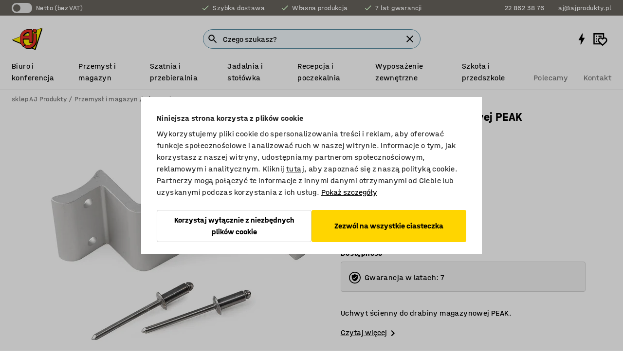

--- FILE ---
content_type: text/html; charset=utf-8
request_url: https://www.ajprodukty.pl/p/uchwyt-scienny-do-drabiny-14498-14496
body_size: 36845
content:

<!DOCTYPE html>
<html lang="pl">

<head>
    <meta charset="utf-8" />
    <meta name="viewport" content="width=device-width, initial-scale=1.0">
    <meta name="theme-color" content="white" />

    <meta http-equiv="Content-Security-Policy" content="frame-src 'self'
https://*.cookiebot.com
https://*.cdn.optimizely.com
https://*.googletagmanager.com
https://*.cdn-pci.optimizely.com
https://*.google.com
https://*.google-analytics.com
https://*.checkout.dibspayment.eu
https://checkout.dibspayment.eu
https://*.ajprodukter.se
https://*.ajprodukter.no
https://*.ajprodukter.dk
https://*.ajprodukty.sk
https://*.ajprodukty.pl
https://*.ajprodukty.cz
https://*.ajproducts.co.uk
https://*.ajproducts.ie
https://*.ajprodukte.de
https://*.ajprodukte.at
https://*.ajproducten.nl
https://*.kataloska-prodaja.si
https://*.ajproduktai.lt
https://*.ajtooted.ee
https://*.ajprodukti.lv
https://*.ajtuotteet.fi
https://*.kataloska-prodaja.com
https://*.kataloska-prodaja.ba
https://*.ajvorulistinn.is
https://*.ajproizvodi.com
https://*.dibspayment.eu
https://*.doubleclick.net
https://*.facebook.com
https://*.imbox.io
https://*.criteo.com
https://*.hotjar.com
https://*.triggerbee.com
https://*.sleeknote.com
https://player.qiwio.io/
https://www.zbozi.cz
https://cdn2.charpstar.net/
https://charpstar.se/
https://aj.bokahem.se/js/app.js
https://aj.bokahem.se/css/app.css
https://ct.pinterest.com/
https://checkoutshopper.adyen.com/
https://checkoutshopper-live.adyen.com
https://www.youtube.com/
https://tricommerce.dk
 https://tiger.tricommerce.com
 https://mercell.com
 https://p2p.mercell.com;">

        <script type="text/javascript">
            !function (a, b, c, d, e, f, g, h) {
                a.RaygunObject = e, a[e] = a[e] || function () {
                    (a[e].o = a[e].o || []).push(arguments)
                }, f = b.createElement(c), g = b.getElementsByTagName(c)[0],
                    f.async = 1, f.src = d, g.parentNode.insertBefore(f, g), h = a.onerror, a.onerror = function (b, c, d, f, g) {
                        h && h(b, c, d, f, g), g || (g = new Error(b)), a[e].q = a[e].q || [], a[e].q.push({
                            e: g
                        })
                    }
            }(window, document, "script", "//cdn.raygun.io/raygun4js/raygun.min.js", "rg4js");
        </script>
        <script type="text/javascript">
            rg4js('apiKey', 'SVMda9UO1vTzMuMFlHhb6g');
            rg4js('enableCrashReporting', true);
            rg4js('setVersion', '149.0.0');
            rg4js('options', {
                ignore3rdPartyErrors: true,
                ignoreAjaxError: true,
                ignoreAjaxAbort: true,
                debugMode: true,
            });
        </script>
    <link rel="apple-touch-icon" sizes="180x180" href="/apple-touch-icon.png">
    <link rel="icon" type="image/png" href="/favicon-512x512.png" sizes="512x512">
    <link rel="icon" type="image/png" href="/favicon-192x192.png" sizes="192x192">
    <link rel="icon" type="image/png" href="/favicon-32x32.png" sizes="32x32">
    <link rel="icon" type="image/png" href="/favicon-16x16.png" sizes="16x16">
    <link rel="icon" type="image/png" href="/maskable_icon_x192.png" sizes="192x192">

    <link rel="manifest" href="/manifest">
    <link rel="mask-icon" href="/safari-pinned-tab.svg" color="#e63027">
    <meta name="msapplication-TileColor" content="#fff">
    <link rel="shortcut icon" href="/favicon.ico">

    <title>Uchwyt do drabiny regałowej PEAK | sklep AJ Produkty</title><link rel="stylesheet" type="text/css" href="/assets/browser.bundle.6b8d2c0fc2936f47b7cf.css" />
<meta name="description" content="Uchwyt ścienny do drabiny magazynowej PEAK." data-dynamic="1" />
<meta name="robots" content="index,follow" data-dynamic="1" />
<meta property="og:url" content="https://www.ajprodukty.pl/p/uchwyt-scienny-do-drabiny-14498-14496" data-dynamic="1" />
<meta property="og:type" content="website" data-dynamic="1" />
<meta property="og:title" content="Uchwyt do drabiny regałowej PEAK" data-dynamic="1" />
<meta property="og:description" content="Uchwyt ścienny do drabiny magazynowej PEAK." data-dynamic="1" />
<meta property="product:condition" content="new" data-dynamic="1" />
<meta property="product:retailer_item_id" content="2-14496" data-dynamic="1" />
<meta property="product:availability" content="out of stock" data-dynamic="1" />
<meta property="product:price:amount" content="116.85" data-dynamic="1" />
<meta property="product:price:currency" content="PLN" data-dynamic="1" />
<meta property="og:image" content="https://static.ajproducts.com/cdn-cgi/image/width=770,format=jpeg/globalassets/153068.jpg?ref=A98FB48F6A" data-dynamic="1" />

                <script>
                if (!('Promise' in window && Promise.prototype.finally)) {
                    document.write('<' + 'script src="/assets/polyfills.bundle.bbff1e5177c601f32b31.js" onerror="window.rg4js&&window.rg4js(\'send\', new Error(\'Failed to load: /assets/polyfills.bundle.bbff1e5177c601f32b31.js\'))"></' + 'script>');
                }
                </script>
                <script>
                window.scopeReady = new Promise(function (res, rej) { window.resolveScopeReady = res; window.rejectScopeReady = rej; });
                </script>
            <link rel="canonical" href="https://www.ajprodukty.pl/p/uchwyt-scienny-do-drabiny-14498-14496" id="link-canonical" />
<script src="/assets/browser.bundle.64b834596f0388deab47.js" async></script>
<script src="/assets/nitro.bundle.b8b2f38ac300bf05c0ba.js" async></script>
<script src="/assets/glitz.bundle.c109fca36cacfb727999.js" async></script>
<script src="/assets/vendor-f501a089.bundle.d29cb0664024d6a8fcd5.js" async></script>
<script src="/assets/6304.bundle.543874b7d4b3c760765a.js" async></script>
<script src="/assets/vendor-d2eb5610.bundle.a0125ec617ac52d68384.js" async></script>
<link rel="stylesheet" type="text/css" href="/assets/browser.bundle.6b8d2c0fc2936f47b7cf.css" />
<link rel="preload" href="/assets/HalvarAJPMittel-Rg.69f693f8a9de0cc6bc9f..woff2" as="font" crossorigin="anonymous" />
<link rel="preload" href="/assets/HalvarAJPMittel-Bd.e161d90eb98cc343e22d..woff2" as="font" crossorigin="anonymous" />


            <link rel="alternate" hreflang="pl-pl" class="link-canonical-alternate" href="https://www.ajprodukty.pl/p/uchwyt-scienny-do-drabiny-14498-14496">
            <link rel="alternate" hreflang="bs-ba" class="link-canonical-alternate" href="https://www.kataloska-prodaja.ba/p/zidni-nosac-za-ljestve-za-regal-14498-14496">
            <link rel="alternate" hreflang="cs-cz" class="link-canonical-alternate" href="https://www.ajprodukty.cz/p/konzola-k-regalovemu-zebriku-14498-14496">
            <link rel="alternate" hreflang="da-dk" class="link-canonical-alternate" href="https://www.ajprodukter.dk/p/beslag-til-indbygningsstige-14498-14496">
            <link rel="alternate" hreflang="de-at" class="link-canonical-alternate" href="https://www.ajprodukte.at/p/wandkonsole-14498-14496">
            <link rel="alternate" hreflang="de-de" class="link-canonical-alternate" href="https://www.ajprodukte.de/p/wandkonsole-14498-14496">
            <link rel="alternate" hreflang="en-gb" class="link-canonical-alternate" href="https://www.ajproducts.co.uk/p/wall-bracket-for-racking-ladder-14498-14496">
            <link rel="alternate" hreflang="en-ie" class="link-canonical-alternate" href="https://www.ajproducts.ie/p/wall-bracket-for-racking-ladder-14498-14496">
            <link rel="alternate" hreflang="et-ee" class="link-canonical-alternate" href="https://www.ajtooted.ee/p/seinakinnitus-14498-14496">
            <link rel="alternate" hreflang="fi-fi" class="link-canonical-alternate" href="https://www.ajtuotteet.fi/p/seinakiinnike-varastotikkaille-14498-14496">
            <link rel="alternate" hreflang="hr-hr" class="link-canonical-alternate" href="https://www.ajproizvodi.com/p/zidni-nosac-za-ljestve-za-regal-14498-14496">
            <link rel="alternate" hreflang="is-is" class="link-canonical-alternate" href="https://www.ajvorulistinn.is/p/veggfesting-fyrir-lagerstiga-14498-14496">
            <link rel="alternate" hreflang="lt-lt" class="link-canonical-alternate" href="https://www.ajproduktai.lt/p/sienine-atrama-kopecioms-14498-14496">
            <link rel="alternate" hreflang="lv-lv" class="link-canonical-alternate" href="https://www.ajprodukti.lv/p/sienas-atstarpe-kapnem-14498-14496">
            <link rel="alternate" hreflang="nb-no" class="link-canonical-alternate" href="https://www.ajprodukter.no/p/oppheng-til-lagerstige-14498-14496">
            <link rel="alternate" hreflang="nl-nl" class="link-canonical-alternate" href="https://www.ajproducten.nl/p/muurbeugel-voor-stellingladder-14498-14496">
            <link rel="alternate" hreflang="sk-sk" class="link-canonical-alternate" href="https://www.ajprodukty.sk/p/drziak-na-stenu-14498-14496">
            <link rel="alternate" hreflang="sl-si" class="link-canonical-alternate" href="https://www.kataloska-prodaja.si/p/stenski-nosilec-za-regalno-lestev-14498-14496">
            <link rel="alternate" hreflang="sr-rs" class="link-canonical-alternate" href="https://www.kataloska-prodaja.com/p/zidni-nosac-za-merdevine-za-paletne-regale-14498-14496">
            <link rel="alternate" hreflang="sv-se" class="link-canonical-alternate" href="https://www.ajprodukter.se/p/konsol-till-lagerstege-14498-14496">
    <style data-glitz>.a{background-color:white}.b{flex-direction:column;-webkit-box-orient:vertical;-webkit-box-direction:normal}.c{display:-webkit-box;display:-moz-box;display:-ms-flexbox;display:-webkit-flex;display:flex}.d{min-height:100vh}.e{pointer-events:none}.f{position:absolute}.g{opacity:0}.h{width:0}.i{height:0}.n{transform:translate(0, -100%)}.o{left:16px}.p{top:16px}.q{position:fixed}.r{font-size:16px}.s{padding-bottom:8px}.t{padding-top:8px}.u{padding-right:16px}.v{padding-left:16px}.w{height:40px}.a0{border-radius:4px}.a1{letter-spacing:0.4px}.a2{line-height:1.2}.a3{justify-content:center;-webkit-box-pack:center}.a4{align-items:center;-webkit-box-align:center}.a5{display:-webkit-inline-box;display:-moz-inline-box;display:-ms-inline-flexbox;display:-webkit-inline-flex;display:inline-flex}.a6{transition-timing-function:ease-out}.a7{transition-duration:200ms}.a8{transition-property:color, background-color, border-color;-webkit-transition-property:color, background-color, border-color;-moz-transition-property:color, background-color, border-color}.au{border-bottom-style:solid}.av{border-bottom-width:1px}.aw{border-bottom-color:#D1D1D1}.ax{border-top-style:solid}.ay{border-top-width:1px}.az{border-top-color:#D1D1D1}.b0{border-right-style:solid}.b1{border-right-width:1px}.b2{border-right-color:#D1D1D1}.b3{border-left-style:solid}.b4{border-left-width:1px}.b5{border-left-color:#D1D1D1}.b6{outline-offset:5px}.b7{font-weight:bold}.b8{text-transform:uppercase}.b9{color:black}.be{text-shadow:none}.bf{cursor:pointer}.bg{text-align:inherit}.bh{text-decoration:none}.bi{-webkit-user-select:none;-moz-user-select:none;-ms-user-select:none;user-select:none}.bj{font-variant:inherit}.bk{font-style:inherit}.bl{font-family:inherit}.bo{z-index:6}.bp{min-height:auto}.bq{position:relative}.br{top:0}.bs{will-change:opacity}.bt{width:100%}.bu{height:100%}.bv{left:0}.bw{bottom:0}.bx{right:0}.by{background-color:black}.bz{transition-timing-function:ease-in-out}.c0{transition-property:opacity;-webkit-transition-property:opacity;-moz-transition-property:opacity}.c1{border-bottom-color:#c5511a}.c2{border-top-color:#c5511a}.c3{border-right-color:#c5511a}.c4{border-left-color:#c5511a}.c5{background-color:#FFEBD6}.c6{border-bottom-width:2px}.c7{border-top-width:2px}.c8{border-right-width:2px}.c9{border-left-width:2px}.ca{margin-bottom:16px}.cb{margin-top:16px}.cc{padding-bottom:16px}.cd{padding-top:16px}.ce{pointer-events:auto}.cp{transition-duration:300ms}.cq{transition-property:box-shadow;-webkit-transition-property:box-shadow;-moz-transition-property:box-shadow}.cr{min-height:0}.cs{transition-property:all;-webkit-transition-property:all;-moz-transition-property:all}.ct{transform:translateY(0)}.cu{opacity:1}.cv{max-height:50px}.d1{color:white}.d2{background-color:#68635D}.d3{font-size:14px}.d4{min-height:32px}.d5{width:1366px}.d6{max-width:calc(100vw - 48px)}.d7{margin-right:auto}.d8{margin-left:auto}.d9{display:block}.da{flex-wrap:wrap;-webkit-box-lines:multiple}.db{flex-basis:0%}.dc{flex-shrink:1}.dd{flex-grow:1;-webkit-box-flex:1}.de{font-weight:initial}.dj{margin-right:8px}.dk{margin-bottom:0}.dl{height:21px}.dm{width:42px}.dn{display:inline-block}.dz{outline-offset:3px}.e0{transition-property:transform;-webkit-transition-property:transform;-moz-transition-property:transform}.e1{transition-duration:0.4s}.e2{border-radius:15px}.e3{background-color:#E6E6E6}.e5{flex-grow:2;-webkit-box-flex:2}.e6{margin-right:32px}.e9{text-decoration:inherit}.ea{color:inherit}.eb{color:#D6FFCD}.ec{font-size:1.3em}.ed{height:1em}.ee{width:1em}.ef{margin-left:6px}.en{justify-content:flex-end;-webkit-box-pack:end}.eo{margin-right:20px}.ez{display:none}.f0{stroke:none}.f1{top:-1px}.f3{margin-left:8px}.f4{font-size:1.4em}.f6{z-index:1}.f7{align-items:flex-start;-webkit-box-align:start}.fh{padding-top:20px}.fi{flex-basis:auto}.fj{flex-shrink:0}.fk{margin-top:4px}.fl{justify-content:space-between;-webkit-box-pack:justify}.fm{flex-direction:row;-webkit-box-orient:horizontal;-webkit-box-direction:normal}.fn{gap:32px}.fo{flex-grow:0;-webkit-box-flex:0}.fp{flex-basis:33%}.fs{text-decoration:underline}.ft{padding-right:0}.fu{padding-left:0}.fv{min-width:40px}.fw{line-height:1.5}.fx{background-color:transparent;background-color:initial}.fy{border-bottom-width:0}.fz{border-top-width:0}.g0{border-right-width:0}.g1{border-left-width:0}.g2{font-weight:inherit}.g3{margin-right:12px}.g4{margin-left:12px}.g5{width:30px}.g6{height:30px}.g7{font-size:1.5em}.ga{flex-basis:100%}.gb{width:447px}.gc{justify-content:flex-start;-webkit-box-pack:start}.gf{width:calc(100% - 16px)}.gg{margin-right:unset}.gh{margin-left:unset}.gi{width:inherit}.gk{transform:scale(1.3)}.gl{white-space:normal}.gm{white-space:nowrap}.gn{transform:scale(1)}.go{text-align:center}.gp{transition-property:opacity, transform;-webkit-transition-property:opacity, transform;-moz-transition-property:opacity, transform}.gq{text-overflow:ellipsis}.gr{overflow:hidden}.gs{background-color:#F1F8FC}.gt{border-radius:50px 0 0 50px}.gu{padding-bottom:3px}.gv{padding-top:3px}.gw{padding-right:3px}.gx{padding-left:3px}.h3{border-bottom-color:#4F879E}.h4{border-top-color:#4F879E}.h5{border-right-color:#4F879E}.h6{border-left-color:#4F879E}.hg{padding-left:40px}.hh{border-radius:50px}.hi{cursor:-webkit-text;cursor:text}.hj{right:10px}.hk{transform:translateY(-50%)}.hl{top:50%}.hm{border-radius:0}.hn{padding-bottom:0}.ho{padding-top:0}.hp{font-size:inherit}.hq{gap:8px}.hs{gap:4px}.ht{padding-right:4px}.hu{padding-left:4px}.hv{transform:scaleY(1)}.hw{will-change:transform}.hx{width:24px}.hy{font-size:1px}.hz{height:1px}.i0{visibility:hidden}.i1{align-items:flex-end;-webkit-box-align:end}.i2{outline-offset:0}.i3{min-height:30px}.i4{min-width:30px}.i8{transform:scale(0)}.i9{border-radius:100vw}.ia{font-size:12px}.ib{right:calc(50% - 15px)}.ic{min-width:9px}.id{height:9px}.ie{background-color:#e4251b}.if{margin-right:0}.ig{margin-left:0}.ih{max-height:100px}.ij{margin-left:-32px}.ik{margin-left:32px}.il{padding-bottom:12px}.im{padding-top:4px}.iw{color:#737373}.ix{box-shadow:0px 3px 5px 0px rgba(151, 151, 151, 0.5)}.iy{max-height:calc(100vh - 100% - 32px)}.iz{overflow-y:auto}.j0{margin-top:1px}.j3{max-width:100%}.j4{margin-bottom:8px}.j5{margin-top:8px}.j8{list-style:none}.jd{width:1125px}.je{width:calc(54% - (32px * 0.54))}.jf{order:1}.jh{left:unset}.ju{object-fit:cover}.jv{object-position:center}.jw{transition-timing-function:ease-in}.jx{height:68px}.jy{width:calc(46% - (32px * 0.46))}.jz{order:2}.k0{margin-bottom:32px}.k1{line-height:36px}.k2{margin-top:0}.k3{font-family:HalvarMittel}.k4{font-size:24px}.k5{line-height:30px}.k6{margin-bottom:4px}.k7{font-size:20px}.k8{line-height:1.5rem}.kg{display:inline}.kh{flex-wrap:nowrap;-webkit-box-lines:nowrap}.ki{width:20px}.kj{height:20px}.kk{background-color:#F3F3F3}.kl{margin-bottom:24px}.km{transform:rotate(270deg)}.ko{padding-bottom:24px}.kp{padding-top:24px}.kx{-webkit-break-inside:avoid;-ms-break-inside:avoid;break-inside:avoid}.ky{background-color:transparent}.kz{text-align:left}.l0{border-top-color:transparent}.l3{margin-right:16px}.l4{top:-4px}.l6{page-break-inside:auto}.l7{-webkit-column-count:1;column-count:1}.l8{list-style-type:none}.l9{margin-right:4px}.la{margin-top:24px}.lc{flex-basis:0}.ld{background-color:#D1D1D1}.le{height:400px}.lh{width:calc(100% / 4)}.li{max-width:calc(100% / 4)}.lp{border-bottom-color:transparent}.lq{border-right-color:transparent}.lr{border-left-color:transparent}.ls{background-color:#FFD500}.lt{min-height:62px}.lu{height:inherit}.lv{min-height:inherit}.lw{margin-left:4px}.lx{width:78.68852459016394px}.lz{object-fit:contain}.m0{width:68.57142857142857px}.m2{width:53.93258426966292px}.m4{width:141.17647058823528px}.m6{width:38.095238095238095px}.m8{width:75px}.ma{padding-bottom:initial}.mb{padding-top:initial}.md{stroke-width:1.5}.me{content-visibility:hidden}.mf{transform:translatex(-100%)}.mg{-webkit-overflow-scrolling:touch}.mh{overflow-x:hidden}.mi{will-change:opacity, transform}.mj{border-bottom-color:#E6E6E6}.mk{border-bottom-width:thin}.ml{outline-offset:-2px}.mm{padding-right:48px}.mn{height:auto}.mo{min-height:48px}.mp{right:16px}.mq{font-weight:normal}.mr{border-bottom-color:#f3f3f3}.ms{height:48px}.mt{z-index:4}.mu{transform:translateX(-50%)}.mv{left:50%}.mw{z-index:15}.j:focus{pointer-events:none}.k:focus{opacity:0}.l:focus{z-index:7}.m:focus{transform:translate(0, 0)}.am:focus{outline-color:#16819D}.ba:focus{border-radius:4px}.bb:focus{outline-style:solid}.bc:focus{outline-width:0}.bd:focus{isolation:initial}.eu:focus{outline-color:transparent}.gy:focus{border-bottom-color:#4F879E}.gz:focus{border-top-color:#4F879E}.h0:focus{border-right-color:#4F879E}.h1:focus{border-left-color:#4F879E}.h7:focus{outline-color:#4F879E}.h8:focus{border-right-width:1px}.h9:focus{border-left-width:1px}.ha:focus{border-bottom-width:1px}.hb:focus{border-bottom-style:solid}.hc:focus{border-top-width:1px}.hd:focus{border-top-style:solid}.he:focus{border-right-style:solid}.hf:focus{border-left-style:solid}.x:is(.disabledLink){cursor:not-allowed}.y:disabled{cursor:not-allowed}.ag:disabled{border-bottom-color:#D1D1D1}.ah:disabled{border-top-color:#D1D1D1}.ai:disabled{border-right-color:#D1D1D1}.aj:disabled{border-left-color:#D1D1D1}.ak:disabled{background-color:white}.al:disabled{color:#737373}.lm:disabled{background-color:#D1D1D1}.z:active{outline-width:0}.ev:active{text-decoration:underline}.ew:active{color:#16819D}.i6:active{text-decoration:inherit}.i7:active{color:inherit}.a9:disabled:hover{border-bottom-color:#D1D1D1}.aa:disabled:hover{border-top-color:#D1D1D1}.ab:disabled:hover{border-right-color:#D1D1D1}.ac:disabled:hover{border-left-color:#D1D1D1}.ae:disabled:hover{background-color:white}.af:disabled:hover{color:#737373}.ll:disabled:hover{background-color:#D1D1D1}.an:hover:not([disabled],.disabledLink){color:black}.ao:hover:not([disabled],.disabledLink){background-color:#f3f3f3}.ln:hover:not([disabled],.disabledLink){background-color:#F2CA00}.ap:active:not([disabled],.disabledLink){border-bottom-color:#f3f3f3}.aq:active:not([disabled],.disabledLink){border-top-color:#f3f3f3}.ar:active:not([disabled],.disabledLink){border-right-color:#f3f3f3}.as:active:not([disabled],.disabledLink){border-left-color:#f3f3f3}.at:active:not([disabled],.disabledLink){background-color:#f3f3f3}.lo:active:not([disabled],.disabledLink){background-color:#FFF0A3}.dg:has(:focus-within)> span{outline-style:solid}.dh:has(:focus-within)> span{outline-color:inherit}.di:has(:focus-within)> span{outline-width:2px}.do::before{background-color:#68635D}.dp::before{transition-timing-function:ease-in-out}.dq::before{transition-duration:0.4s}.dr::before{transition-property:transform;-webkit-transition-property:transform;-moz-transition-property:transform}.ds::before{border-radius:50%}.dt::before{bottom:3px}.du::before{left:3px}.dv::before{width:15px}.dw::before{height:15px}.dx::before{position:absolute}.dy::before{content:""}.k9::before{margin-right:8px}.ka::before{background-color:black}.kb::before{height:5px}.kc::before{width:5px}.kd::before{display:inline-block}.e4:first-letter{text-transform:uppercase}.e7:hover{text-decoration:inherit}.e8:hover{color:inherit}.fq:hover{text-decoration:underline}.fr:hover{color:#16819D}.gj:hover{cursor:initial}.hr:hover{cursor:pointer}.i5:hover{text-decoration:none}.iv:hover{color:black}.h2::placeholder{color:black}.ii:nth-child(n+2){margin-left:0}.in::after{border-bottom-color:transparent}.io::after{border-bottom-style:solid}.ip::after{border-bottom-width:4px}.iq::after{width:100%}.ir::after{bottom:0}.is::after{right:0}.it::after{position:absolute}.iu::after{content:""}.j6:empty:before{white-space:pre}.j7:empty:before{content:" "}.j9:after{white-space:pre}.ja:after{content:" / "}.jr:before{padding-top:100%}.js:before{float:left}.jt:before{content:""}.ly:before{padding-top:61%}.m1:before{padding-top:70%}.m3:before{padding-top:89%}.m5:before{padding-top:34%}.m7:before{padding-top:126%}.m9:before{padding-top:64%}.lb:not(:first-child){margin-left:24px}.mc:last-child{margin-right:0}</style><style data-glitz media="print">.bm{min-height:0}.bn{position:relative}.cf{box-shadow:none}.cg{border-bottom-style:solid}.ch{border-bottom-width:1px}.ci{border-bottom-color:#D1D1D1}.cj{margin-bottom:24px}.ck{margin-top:24px}.cl{padding-bottom:0}.cm{min-height:auto}.cn{justify-content:flex-start;-webkit-box-pack:start}.co{font-size:14px}.cw{pointer-events:auto}.cx{opacity:1}.cy{max-height:50px}.cz{transform:none}.d0{height:0}.df{display:none}.eg{z-index:10}.eh{color:black}.ei{transform:translate(-50%, 0)}.ej{left:50%}.ek{top:60px}.el{position:absolute}.em{display:-webkit-box;display:-moz-box;display:-ms-flexbox;display:-webkit-flex;display:flex}.ep{margin-bottom:16px}.eq{margin-top:16px}.er{margin-right:16px}.es{margin-left:16px}.et{align-items:center;-webkit-box-align:center}.ex{font-size:2.2em}.ey{display:block}.f2{white-space:nowrap}.f5{height:100%}.fb{margin-top:0}.fc{padding-bottom:8px}.fd{padding-top:8px}.fe{flex-direction:column;-webkit-box-orient:vertical;-webkit-box-direction:normal}.ff{margin-bottom:32px}.fg{justify-content:space-evenly;-webkit-box-pack:space-evenly}.j1{min-height:initial}.j2{zoom:0.6}.jb{width:auto}.jc{max-width:calc(100% - 65px)}.jg{margin-bottom:0}.ji{border-top-color:#D1D1D1}.jj{border-top-style:solid}.jk{border-top-width:1px}.jl{border-right-color:#D1D1D1}.jm{border-right-style:solid}.jn{border-right-width:1px}.jo{border-left-color:#D1D1D1}.jp{border-left-style:solid}.jq{border-left-width:1px}.ke{margin-right:0}.kf{margin-left:0}.kn{background-color:transparent}.kq{width:1300px}.kr{padding-right:90px}.ks{padding-left:0}.kt{-webkit-break-after:avoid;-ms-break-after:avoid;break-after:avoid}.kw{-webkit-break-inside:unset;-ms-break-inside:unset;break-inside:unset}.l1{display:inline}.l2{-webkit-break-inside:avoid;-ms-break-inside:avoid;break-inside:avoid}.lf{width:100%}.lg{justify-content:center;-webkit-box-pack:center}.lj{margin-right:32px}.lk{margin-left:32px}.f8:after{font-size:10px}.f9:after{white-space:nowrap}.fa:after{content:attr(data-page-url)}</style><style data-glitz media="(min-width: 768px)">.l5{-webkit-column-gap:32px;column-gap:32px}</style><style data-glitz media="(min-width: 1024px)">.g8{flex-basis:auto}.g9{flex-shrink:0}.gd{max-width:585px}.ge{width:100%}.ku{flex-grow:1;-webkit-box-flex:1}.kv{flex-basis:50%}</style>
        <script data-cookieconsent="ignore" data-ot-ignore="true">
            window.dataLayer = window.dataLayer || [];
            function gtag() {
                dataLayer.push(arguments);
            }
            gtag("consent", "default", {
                ad_storage: "denied",
                ad_user_data: 'denied',
                ad_personalization: 'denied',
                analytics_storage: "denied",
                functionality_storage: 'denied',
                personalization_storage: 'denied',
                security_storage: 'denied',
                wait_for_update: 500,
            });
            gtag("set", "ads_data_redaction", true);
        </script>
        <script data-cookieconsent="ignore" type="text/javascript" data-ot-ignore="true" >
            if (!('dataLayer' in window)) {
                window.dataLayer = [];
            }

            window.dataLayer.push({
                event: 'originalReferrer',
                originalReferrer: document.referrer,
            });

            window.dataLayer.push({
                event: 'originalLocation',
                originalLocation: document.location.href,
            });

            window.gtmEnabled = true;
        </script>
<!-- Google Tag Manager -->
<script data-cookieconsent="ignore">(function(w,d,s,l,i){w[l]=w[l]||[];w[l].push({'gtm.start':
new Date().getTime(),event:'gtm.js'});var f=d.getElementsByTagName(s)[0],
j=d.createElement(s),dl=l!='dataLayer'?'&l='+l:'';j.async=true;j.src=
'https://www.googletagmanager.com/gtm.js?id='+i+dl;f.parentNode.insertBefore(j,f);
})(window,document,'script','dataLayer','GTM-K2RM35S');</script>
<!-- End Google Tag Manager -->        <script id="Cookiebot" src="https://consent.cookiebot.com/uc.js" data-cbid="f2c9491a-ca4b-4715-8604-b67825e89ba7"
            data-culture="pl" type="text/javascript" async></script>

        <script type="text/javascript">
                window.externalScriptEnable = true;
        </script>

    <script>
        window.isPrivateBusinessSelectorEnabled = false;
    </script>   
</head>

<body class="aj-site">

<!-- Google Tag Manager (noscript) -->
<noscript><iframe src="https://www.googletagmanager.com/ns.html?id=GTM-K2RM35S"
height="0" width="0" style="display:none;visibility:hidden"></iframe></noscript>
<!-- End Google Tag Manager (noscript) -->

    <div id="container"><div><div class="a b c d"><div id="focusreset-nitro" tabindex="-1" class="e f g h i"></div><button aria-label="Przejdź do treści" type="button" class="j k e g l m n o p q r s t u v w x y z a0 a1 a2 a3 a4 a5 a6 a7 a8 a9 aa ab ac ae af ag ah ai aj ak al am an ao ap aq ar as at au av aw ax ay az b0 b1 b2 b3 b4 b5 b6 b7 b8 a b9 ba bb bc bd be bf bg bh bi bj bk bl">Przejdź do treści</button><header class="bm bn e bo bp bq br"><div class="e g bs bt bu bv bw bx br q by bz a7 c0"></div><noscript><div class="a3 c1 c2 c3 c4 c5 b9 au c6 ax c7 b0 c8 b3 c9 a0 ca cb cc cd u v c"><div>Wygląda na to, że Twoja przeglądarka nie ma włączonej obsługi JavaScript, jest to niezbędne do korzystania z witryny</div></div></noscript><div class="bq"><div class="height-measuring-wrapper ce"><div class="cf cg ch ci cj ck cl cm cn co bz cp cq bq cr b c au av aw bt a b9"><div><div class="bz cs cp ce ct cu cv cw cx cy cz d0 d1 d2 d3 c bt"><div class="d0 d4 d5 d6 d7 d8 d9"><div class="a4 bu a3 da c"><div class="db dc dd a4 c de d3 df"><label aria-label="Netto (bez VAT)" class="dg dh di dj dk dl dm dn bq"><input type="checkbox" class="i h g"/><span class="do dp dq dr ds dt du dv dw dx dy dz e0 bz e1 e2 e3 bw bx bv br bf f"></span></label><span class="d1 e4">Netto (bez VAT)</span></div><div class="db dc e5 c a3 a4 df"><div class="e6 e7 e8 e9 a4 ea c"><svg xmlns="http://www.w3.org/2000/svg" height="1em" viewBox="0 0 24 24" width="1em" class="eb ec ed ee a5"><path d="M0 0h24v24H0V0z" fill="transparent"></path><path fill="currentColor" d="M9 16.17L4.83 12l-1.42 1.41L9 19 21 7l-1.41-1.41L9 16.17z"></path></svg><div class="ef dn">Szybka dostawa</div></div><div class="e6 e7 e8 e9 a4 ea c"><svg xmlns="http://www.w3.org/2000/svg" height="1em" viewBox="0 0 24 24" width="1em" class="eb ec ed ee a5"><path d="M0 0h24v24H0V0z" fill="transparent"></path><path fill="currentColor" d="M9 16.17L4.83 12l-1.42 1.41L9 19 21 7l-1.41-1.41L9 16.17z"></path></svg><div class="ef dn">Własna produkcja</div></div><div class="e7 e8 e9 a4 ea c"><svg xmlns="http://www.w3.org/2000/svg" height="1em" viewBox="0 0 24 24" width="1em" class="eb ec ed ee a5"><path d="M0 0h24v24H0V0z" fill="transparent"></path><path fill="currentColor" d="M9 16.17L4.83 12l-1.42 1.41L9 19 21 7l-1.41-1.41L9 16.17z"></path></svg><div class="ef dn">7 lat gwarancji</div></div></div><div class="eg eh ei ej ek el em en db dc dd c"><a aria-label="Zadzwoń do 22 862 38 76" target="_blank" class="eo ep eq er es et em e7 e8 e9 ea ba bb eu bc bd ev ew" href="tel:22 862 38 76"><svg xmlns="http://www.w3.org/2000/svg" height="1em" viewBox="0 0 24 24" width="1em" class="ex eh ey ez d1 ec f0 f1 bq ed ee"><path d="M0 0h24v24H0V0z" fill="none"></path><path fill="currentColor" d="M6.54 5c.06.89.21 1.76.45 2.59l-1.2 1.2c-.41-1.2-.67-2.47-.76-3.79h1.51m9.86 12.02c.85.24 1.72.39 2.6.45v1.49c-1.32-.09-2.59-.35-3.8-.75l1.2-1.19M7.5 3H4c-.55 0-1 .45-1 1 0 9.39 7.61 17 17 17 .55 0 1-.45 1-1v-3.49c0-.55-.45-1-1-1-1.24 0-2.45-.2-3.57-.57-.1-.04-.21-.05-.31-.05-.26 0-.51.1-.71.29l-2.2 2.2c-2.83-1.45-5.15-3.76-6.59-6.59l2.2-2.2c.28-.28.36-.67.25-1.02C8.7 6.45 8.5 5.25 8.5 4c0-.55-.45-1-1-1z"></path></svg><span class="f2 f3">22 862 38 76</span></a><a aria-label="Wyślij e-mail do aj@ajprodukty.pl" target="_blank" class="ep eq er es et em e7 e8 e9 ea ba bb eu bc bd ev ew" href="mailto:aj@ajprodukty.pl"><svg xmlns="http://www.w3.org/2000/svg" height="1em" viewBox="0 0 24 24" width="1em" class="ex eh ey ez d1 f4 f1 bq ed ee"><path d="M0 0h24v24H0V0z" fill="none"></path><path fill="currentColor" d="M22 6c0-1.1-.9-2-2-2H4c-1.1 0-2 .9-2 2v12c0 1.1.9 2 2 2h16c1.1 0 2-.9 2-2V6zm-2 0l-8 5-8-5h16zm0 12H4V8l8 5 8-5v10z"></path></svg><span class="f2 f3">aj@ajprodukty.pl</span></a></div></div></div></div></div><div class="f5 f6 a f7 b c d5 d6 d7 d8"><div data-page-url="https://www.ajprodukty.pl/p/uchwyt-scienny-do-drabiny-14498-14496" id="top-area" class="f8 f9 fa fb fc fd fe ff fg cc fh fi fj dd fk a4 bt fl fm c bq"><div class="fn a4 c fo dc fp"><a aria-label="Przejdź do strony startowej" id="top-area-home" class="ba bb eu bc bd ev ew fq fr fs b9" data-scope-link="true" href="/"><svg xmlns="http://www.w3.org/2000/svg" xml:space="preserve" viewBox="133 300 330 247" height="48" class="d9"><path d="m380.69 532.11-1.49-.62-239.42-98.95-3.41-1.4 3.42-1.37 312.6-124.8 2.98-1.19-.99 3.05-73.19 223.74z"></path><path d="m385.69 541.11-1.49-.62-239.42-98.95-3.41-1.4 3.42-1.37 312.6-124.8 2.98-1.19-.99 3.05-73.19 223.74z"></path><path fill="#FFED00" d="m144.09 431.23 234.51 96.75 71.67-219.1z"></path><path d="M398.91 357.84h-33.2v-1.5l.03-29.66v-1.5h1.49l30.18-.04h1.5v32.7M312.38 529.39c-19.33 0-36.97-8.45-37.71-8.8l-1.31-.64.6-1.33 13.15-29.04.64-1.41 1.39.67c7.87 3.83 16.16 5.77 24.62 5.77 14.2 0 24.13-5.54 24.23-5.6 18.36-12.06 26.61-24.87 27.49-42.77l.01-.11.02-.1c.22-1.11.23-1.41.23-1.42v-74.83h1.5l30.23-.05h1.5v80.75c-.03.35-.7 8.68-3.05 17.04-3.96 14.08-11.66 26.04-25.74 40-17.04 14.97-30.94 19.09-50.65 21.46-2.32.27-4.71.41-7.15.41"></path><path d="m259.45 511.14-.43-.37c-14.01-11.93-30.28-29.72-31.82-61.65-.61-12.68-.21-36.16.5-50.65v-.09l.02-.09c3.07-17.81 10.72-32.95 23.39-46.28 8.65-9.1 27.33-24.64 55.24-26.46h47.77l-.01 1.5V467.5h-1.57c-1.25 0-19.06-.03-26.18-.04h-4.42v-38h-61.92c-4.15 42.06 20.8 53.65 21.88 54.13l1.85.82-1.31 1.53s-5.3 6.17-10.62 12.34c-2.66 3.08-5.32 6.17-7.32 8.48-3.78 4.36-3.78 4.36-4.48 4.37zm7.41-121.78c3.34.03 10.86.05 20.79.05 12.38 0 23.98-.03 27.91-.07l-.07-29.46c-26.79.41-44.24 17.11-48.63 29.48M394.14 351.76h-34.9v-1.5l.02-29.95v-1.5h34.879999999999995v32.95"></path><path d="M307.64 522.74c-19.22 0-38.58-8.76-39.4-9.14l-1.38-.63.64-1.37 12.75-27.25.64-1.38 1.37.67c7.57 3.68 15.57 5.55 23.76 5.55 14.81 0 25.34-6.17 25.44-6.24 18.39-12.08 26.63-24.89 27.52-42.79l.01-.11.02-.1c.21-1.11.23-1.41.23-1.42V363.7h34.87v1.5l.13 78.87c-.02.4-.5 7.76-3.57 17.5-3.17 10.08-9.43 25.19-27.09 39.95-15.33 13.33-28.53 18.82-50.44 20.97-1.76.16-3.61.25-5.5.25"></path><path d="m254.66 506.89-1.31-1.23-1.58-1.6c-12.76-12.96-28.63-29.08-30.1-59.63-.61-12.66-.21-36.15.5-50.64v-.09l.01-.09c3.07-17.81 10.72-32.95 23.39-46.28 8.65-9.1 27.33-24.64 55.24-26.46h48.7v1.5s.02 100.73.02 138.49v.3l-.12.28c-.39.93-.45.93-3.62.93h-29.4V423.1h-62.13c-3.72 41.95 19.46 57.59 19.7 57.74l1.42.93-1.09 1.3c-7.14 8.47-17.99 21.4-18.63 22.33zm2.48-115.35c1.61.01 4.66.02 10.41.02 16.42 0 42.64-.06 48.98-.12v-37.35c-1.79-.1-3.53-.16-5.2-.16-12.9 0-23.22 3.11-33.45 10.07l-.06.04-.06.03c-14.36 7.98-19.32 22.56-20.62 27.47"></path><path fill="#E63027" d="M362.27 321.81h28.88v26.97h-28.88zM282.35 487l-4.25 9.05c-1.11 2.41-3.19 6.81-3.19 6.81-1.34 2.91-4.03 8.61-4.03 8.61 4.36 1.84 9.3 3.42 9.3 3.42 3.84 1.2 7.52 2.14 7.52 2.14 2.47.63 6.53 1.42 6.53 1.42 3.09.56 7.08.98 7.08.98 3.73.44 8.81.27 8.81.27 1.88-.06 6.47-.61 6.47-.61 1.16-.13 4.13-.58 4.13-.58 1.06-.16 3.72-.64 3.72-.64 1.2-.2 3.61-.75 3.61-.75 2.31-.53 4.64-1.23 4.64-1.23 1.95-.56 3.91-1.28 3.91-1.28 1.13-.41 3.48-1.36 3.48-1.36.81-.34 3.19-1.47 3.19-1.47.64-.31 2.33-1.2 2.33-1.2.33-.16 2-1.11 2-1.11 1.17-.6 5.18-3.27 5.18-3.27 5.81-4.08 10.88-8.69 10.88-8.69 4.33-3.59 9.55-9.75 9.55-9.75 4.29-4.99 7.76-11.09 7.76-11.09 3.45-5.99 5.47-11.96 5.47-11.96 3.84-9.67 4.82-20.67 4.82-20.67l-.13-77.36h-28.88v71.88s-.25 4.06-.72 6.86c0 0-.63 5.27-2.19 9.48 0 0-1.59 4.75-3.16 7.28 0 0-2.66 5.19-7.03 9.92 0 0-3.25 3.73-8.13 7.64 0 0-3.63 2.95-7.97 5.78 0 0-4.52 2.56-9.53 3.98 0 0-6.63 2.23-14.38 2.61 0 0-6.16.45-11.97-.63.01 0-7.13-.93-14.82-4.48"></path><path fill="#E63027" d="m346.55 459.36-.02-135.48-45.61-.02s-6.88.42-13.23 2.05c0 0-5.72 1.23-12.45 4.17 0 0-2.28 1-3.23 1.48 0 0-3.06 1.56-3.66 1.91 0 0-3.22 1.78-5.03 3.02 0 0-3.13 2.06-5.19 3.64 0 0-1.69 1.31-2.19 1.73 0 0-2.95 2.44-4.06 3.5 0 0-2.94 2.78-3.25 3.14 0 0-2.67 2.8-3.09 3.33 0 0-2.22 2.53-3.36 3.98 0 0-2.52 3.19-4.58 6.34 0 0-1.64 2.55-2.11 3.38 0 0-1.39 2.48-1.69 3.03 0 0-1.47 2.72-1.98 3.95 0 0-1.17 2.56-1.64 3.77 0 0-.81 2.11-1.3 3.42 0 0-1.16 3.45-1.66 5.22 0 0-.94 3.63-1.3 5.23 0 0-.52 2.44-.77 3.86 0 0-.27 6.81-.39 10.23 0 0-.19 7.42-.25 10.61 0 0-.09 5.59-.13 8.23 0 0 .02 2.81-.02 5.94 0 0 .05 4.83.06 7.63 0 0 .05 3.45.3 8.81 0 0 .34 5.7 1.31 10.42 0 0 .8 4.05 2.11 8.25 0 0 1.28 4.03 3.16 8.11 0 0 1.42 3.14 4.03 7.47 0 0 2.13 3.39 5.02 7.27 0 0 2.03 2.48 3.41 4.17 0 0 3.33 3.78 5.45 5.98l5.08 5.19 16.68-19.97s-3.03-2.47-5.76-5.73c0 0-2.97-3.63-4.81-6.73 0 0-1.92-3.34-2.27-4.14 0 0-2.06-4.3-2.83-6.58 0 0-1.45-4.13-2.36-7.98 0 0-1.22-5.55-1.59-9.59 0 0-.48-4.53-.48-9.23 0 0 .05-5 .23-7.16 0 0 .3-3.86.45-5.08l67.86-.02v39.25zm-29.31-64.94-61.95.09c-1.61-.03-1.52-1.69-1.52-1.69.05-.41.13-.64.13-.64.36-1.55.42-1.72.42-1.72 1.34-4.73 3.09-8.25 3.09-8.25 1.61-3.56 4.16-7.2 4.16-7.2 2.22-3.48 6.09-7.17 6.09-7.17 4.41-4.08 6.84-5.31 6.84-5.31 2.69-1.75 5.66-3.52 5.66-3.52 3.33-2.02 7.3-3.66 7.3-3.66 5.98-2.47 11.03-3.28 11.03-3.28 5.22-.94 8.98-1.05 8.98-1.05 2.31-.17 6.05-.06 6.05-.06 2.17.02 5.98.33 5.98.33l.02 43.13z"></path></svg></a><button aria-label="Otwórz menu główne" tabindex="-1" type="button" class="e c0 cp bz g df ft fu fv r s t w fw x y z a0 a1 a3 a4 a5 ea ba bb eu bc bd be bf fx bg bh bi fy fz g0 g1 g2 bj bk bl"><svg xmlns="http://www.w3.org/2000/svg" height="1em" viewBox="0 0 24 24" width="1em" class="g3 g4 g5 g6 b9 g7 a5"><path d="M0 0h24v24H0V0z" fill="none"></path><path fill="currentColor" d="M3 18h18v-2H3v2zm0-5h18v-2H3v2zm0-7v2h18V6H3z"></path></svg></button></div><div class="g8 g9 ga dc fo gb df bq gc c"><form action="/szukaj" class="gd ge gf gg gh a4 c bq"><div class="dd bq"><div class="br bv f"><div class="dn bt"><div class="gi a5"><span class="gj gi a4 a5"><button tabindex="-1" state="[object Object]" aria-label="Search" class=" feedback-default gk gl bq df ft fu fv r s t w fw x y z a0 a1 a3 a4 a5 a6 a7 a8 ea ba bb eu bc bd be bf fx bg bh bi fy fz g0 g1 g2 bj bk bl" type="submit"><span class="feedback-text gm gn cu go a3 a4 c a6 a7 gp gq gr"><svg xmlns="http://www.w3.org/2000/svg" viewBox="0 0 24 24" width="1em" height="1em" class="b9 gs gt gu gv gw gx d9 g7 ed ee"><path fill="none" d="M0 0h24v24H0z"></path><path fill="currentColor" d="M15.5 14h-.79l-.28-.27A6.47 6.47 0 0 0 16 9.5 6.5 6.5 0 1 0 9.5 16c1.61 0 3.09-.59 4.23-1.57l.27.28v.79l5 4.99L20.49 19zm-6 0C7.01 14 5 11.99 5 9.5S7.01 5 9.5 5 14 7.01 14 9.5 11.99 14 9.5 14"></path></svg></span></button></span></div></div></div><input type="search" aria-label="Search" placeholder="Czego szukasz?" name="q" autoComplete="off" value="" class="gy gz h0 h1 h2 gs h3 h4 h5 h6 bb h7 bc h8 h9 ha hb hc hd he hf b1 b4 av au ay ax b0 b3 u hg hh r s t w fw hi ea bt"/><button aria-label="Wyczyść" type="button" class="hj hk hl f a4 c ba bb eu bc bd hm be bf fx bg bh ea bi hn ho ft fu fy fz g0 g1 g2 bj bk hp bl"><svg xmlns="http://www.w3.org/2000/svg" height="1em" viewBox="0 0 24 24" width="1em" class="b9 gs g7 ed ee a5"><path d="M0 0h24v24H0V0z" fill="none"></path><path fill="currentColor" d="M19 6.41L17.59 5 12 10.59 6.41 5 5 6.41 10.59 12 5 17.59 6.41 19 12 13.41 17.59 19 19 17.59 13.41 12 19 6.41z"></path></svg></button></div></form></div><div id="top-area-sec-nav" class="hq fo dc fp a4 en c df"><div class="a3 a4 b c"><div class="a3 a4 c"><div class="gi a5"><span class="hr gi a4 a5"><button aria-label="Zaloguj się / Zarejestruj się" type="button" class="a4 hs c bf dj f3 ht hu hn ho r bq ba bb eu bc bd hm be fx bg bh ea bi fy fz g0 g1 g2 bj bk bl"><div class="gm r">Zaloguj się / Zarejestruj się</div><span class="hv d9 hw a6 cp e0"><svg xmlns="http://www.w3.org/2000/svg" height="1em" viewBox="0 0 24 24" width="1em" class="b9 hx g7 ed a5"><path d="M0 0h24v24H0V0z" fill="none"></path><path fill="currentColor" d="M7.41 8.59L12 13.17l4.59-4.58L18 10l-6 6-6-6 1.41-1.41z"></path></svg></span></button></span></div></div><div class="gi a5"><span class="gj gi a4 a5"><div class="hy bq d9 hz i0 bt"> </div></span></div></div><div class="fast-order-button i1 c"><a title="Szybkie zamówienie" aria-label="Szybkie zamówienie" class="i2 i3 i4 g5 g6 a3 a4 c bq i5 i6 i7 e8 e9 ea ba bb eu bc bd" tabindex="0" data-scope-link="true" href="/koszyk?fastorder=true"><span class="fast-order-button-icon bq"><svg xmlns="http://www.w3.org/2000/svg" width="1em" height="1em" viewBox="0 0 24 24" fill="currentColor" class="g6 g5 b9 g7 a5"><path d="M11 21h-1l1-7H7.5c-.58 0-.57-.32-.38-.66.19-.34.05-.08.07-.12C8.48 10.94 10.42 7.54 13 3h1l-1 7h3.5c.49 0 .56.33.47.51l-.07.15C12.96 17.55 11 21 11 21z"></path></svg></span></a></div><div class="wishlist-button dj f3 a4 c"><button title="Ulubione" aria-label="Ulubione" type="button" class="bf hn ho ft fu a3 a4 a5 go i2 i3 i4 g5 g6 bq ba bb eu bc bd hm be fx bh ea bi fy fz g0 g1 g2 bj bk hp bl"><span class="wishlist-button-icon bq"><div class="i8 i9 go ia ib br ic id f a6 a7 e0 ie d1"></div><svg xmlns="http://www.w3.org/2000/svg" height="1em" viewBox="0 0 31 30" width="1em" class="g6 g5 b9 g7 a5"><path fill="currentColor" d="M24 2.67v8.91l.5-.04h.3a5.73 5.73 0 0 1 5.87 5.74c0 1.68-.39 2.96-1.6 4.52l-.3.4-.75.84-.43.44-.23.24-.49.48-.53.5-.57.53-.95.86-1.05.93-1.17 1.02-1.93 1.85-1.85-1.77-1.66-1.45H1.33v-24H24Zm.8 11.53c-1.42 0-2.8.87-3.27 2.07H19.8a3.59 3.59 0 0 0-3.27-2.07c-1.83 0-3.2 1.32-3.2 3.08 0 1.77 1.4 3.52 3.72 5.7l.62.58.67.6.7.63 1.52 1.32.1.09.09-.09 1.52-1.32 1.04-.93.65-.59.6-.57c2.15-2.05 3.43-3.73 3.43-5.42 0-1.76-1.38-3.08-3.2-3.08Zm-3.47-1.64V5.33H4V24h10.26l-.41-.41-.44-.45-.39-.43-.36-.4-.16-.2-.3-.4a6.65 6.65 0 0 1-1.53-4.03v-.4c0-1.43.5-2.7 1.33-3.7v-.25h.23a5.92 5.92 0 0 1 4.31-1.8c1.48 0 2.93.54 4.05 1.46l.08.07.2-.17.46-.33Zm-12 6.1v2.67H6.67v-2.66h2.66Zm0-5.33V16H6.67v-2.67h2.66ZM18.67 8v2.67H12V8h6.67ZM9.33 8v2.67H6.67V8h2.66Z"></path></svg></span></button></div><button aria-label="Mój koszyk" data-test-id="minicart-button" type="button" class="bf hn ho ft fu i2 g6 g5 if ig bq r x y z a0 a1 a2 a3 a4 a5 a6 a7 a8 ea ba bb eu bc bd be fx bg bh bi fy fz g0 g1 g2 bj bk bl"><svg xmlns="http://www.w3.org/2000/svg" height="1em" viewBox="0 0 24 24" width="1em" class="i3 i4 b9 g7 ed ee a5"><path d="M0 0h24v24H0V0z" fill="none"></path><path fill="currentColor" d="M15.55 13c.75 0 1.41-.41 1.75-1.03l3.58-6.49c.37-.66-.11-1.48-.87-1.48H5.21l-.94-2H1v2h2l3.6 7.59-1.35 2.44C4.52 15.37 5.48 17 7 17h12v-2H7l1.1-2h7.45zM6.16 6h12.15l-2.76 5H8.53L6.16 6zM7 18c-1.1 0-1.99.9-1.99 2S5.9 22 7 22s2-.9 2-2-.9-2-2-2zm10 0c-1.1 0-1.99.9-1.99 2s.89 2 1.99 2 2-.9 2-2-.9-2-2-2z"></path></svg></button></div></div><div class="bz cs cp ce cu ih bt"><nav class="df fl i1 c bt fi fj fo"><div><div class="ii ij fi dc fo c i1"><a aria-label="Biuro i konferencja" class="ik il im in io ip iq ir is it iu bq bu a4 c i6 i7 e7 e8 e9 ea ba bb eu bc bd" tabindex="0" data-scope-link="true" href="/biuro-i-konferencja">Biuro i konferencja</a><a aria-label="Przemysł i magazyn" class="ik il im in io ip iq ir is it iu bq bu a4 c i6 i7 e7 e8 e9 ea ba bb eu bc bd" tabindex="0" data-scope-link="true" href="/przemysl-i-magazyn">Przemysł i magazyn</a><a aria-label="Szatnia i przebieralnia" class="ik il im in io ip iq ir is it iu bq bu a4 c i6 i7 e7 e8 e9 ea ba bb eu bc bd" tabindex="0" data-scope-link="true" href="/szatnia-i-przebieralnia">Szatnia i przebieralnia</a><a aria-label="Jadalnia i stołówka" class="ik il im in io ip iq ir is it iu bq bu a4 c i6 i7 e7 e8 e9 ea ba bb eu bc bd" tabindex="0" data-scope-link="true" href="/jadalnia-i-stolowka">Jadalnia i stołówka</a><a aria-label="Recepcja i poczekalnia" class="ik il im in io ip iq ir is it iu bq bu a4 c i6 i7 e7 e8 e9 ea ba bb eu bc bd" tabindex="0" data-scope-link="true" href="/recepcja-i-poczekalnia">Recepcja i poczekalnia</a><a aria-label="Wyposażenie zewnętrzne" class="ik il im in io ip iq ir is it iu bq bu a4 c i6 i7 e7 e8 e9 ea ba bb eu bc bd" tabindex="0" data-scope-link="true" href="/wyposazenie-zewnetrzne">Wyposażenie zewnętrzne</a><a aria-label="Szkoła i przedszkole" class="ik il im in io ip iq ir is it iu bq bu a4 c i6 i7 e7 e8 e9 ea ba bb eu bc bd" tabindex="0" data-scope-link="true" href="/szkola-i-przedszkole">Szkoła i przedszkole</a></div></div><div class="ii ij fi dc fo c i1"><div><a aria-label="Polecamy" aria-haspopup="true" aria-expanded="false" class="iv iw ik il im in io ip iq ir is it iu bq bu a4 c i6 i7 e7 e9 ba bb eu bc bd" tabindex="0" data-scope-link="true" href="/polecamy">Polecamy</a><div class="ik gm ix a iy iz f j0"></div></div><div><a aria-label="Kontakt" aria-haspopup="true" aria-expanded="false" class="iv iw ik il im in io ip iq ir is it iu bq bu a4 c i6 i7 e7 e9 ba bb eu bc bd" tabindex="0" data-scope-link="true" href="/nasze-uslugi">Kontakt</a><div class="ik gm ix a iy iz f j0"></div></div></div></nav></div></div><div></div></div><noscript><div class="a3 c1 c2 c3 c4 c5 b9 au c6 ax c7 b0 c8 b3 c9 a0 ca cb cc cd u v c"><div>Wygląda na to, że Twoja przeglądarka nie ma włączonej obsługi JavaScript, jest to niezbędne do korzystania z witryny</div></div></noscript></div></div></header><div class="df"></div><div class="j1 dd b c"><main class="j2 bt j3 d7 d8 d9"><div class="d5 d6 d7 d8 d9"><ul class="df da iw d3 j4 j5 j6 j7 c j8 hn ho ft fu if ig"><li class="j9 ja"><a aria-label="sklep AJ Produkty" class="fq fr e9 ea i6 i7 ba bb eu bc bd" data-scope-link="true" href="/">sklep AJ Produkty</a></li><li class="j9 ja"><a aria-label="Przemysł i magazyn" class="fq fr e9 ea i6 i7 ba bb eu bc bd" data-scope-link="true" href="/przemysl-i-magazyn">Przemysł i magazyn</a></li><li class="b9"><a aria-label="Akcesoria" class="fq fr e9 ea i6 i7 ba bb eu bc bd" data-scope-link="true" href="/przemysl-i-magazyn/akcesoria">Akcesoria</a></li></ul></div><div class="d5 j3 d7 d8 d9"><div><div id="product-page-14496" class="product-page jb jc jd d6 d7 d8 d9"><div class="fl bt j3 d7 d8 c"><div class="je jf"><div class="jg ca bt j3 d7 d8 d9"><div class="bq"><div class="f6 br bx jh f d9"></div><div class="bq"><div class="bf ci cg ch ji jj jk jl jm jn jo jp jq d7 d8 d9 bt bq jr js jt gr"><img sizes="(max-width: 1125px) calc(50vw - 48px), 590px" alt="Zdjęcie produktu" srcSet="https://static.ajproducts.com/cdn-cgi/image/width=291,format=auto/globalassets/153068.jpg?ref=A98FB48F6A 291w, https://static.ajproducts.com/cdn-cgi/image/width=330,format=auto/globalassets/153068.jpg?ref=A98FB48F6A 330w, https://static.ajproducts.com/cdn-cgi/image/width=686,format=auto/globalassets/153068.jpg?ref=A98FB48F6A 686w, https://static.ajproducts.com/cdn-cgi/image/width=766,format=auto/globalassets/153068.jpg?ref=A98FB48F6A 766w, https://static.ajproducts.com/cdn-cgi/image/width=236,format=auto/globalassets/153068.jpg?ref=A98FB48F6A 236w, https://static.ajproducts.com/cdn-cgi/image/width=462,format=auto/globalassets/153068.jpg?ref=A98FB48F6A 462w, https://static.ajproducts.com/cdn-cgi/image/width=590,format=auto/globalassets/153068.jpg?ref=A98FB48F6A 590w, https://static.ajproducts.com/cdn-cgi/image/width=1180,format=auto/globalassets/153068.jpg?ref=A98FB48F6A 1180w, https://static.ajproducts.com/cdn-cgi/image/width=1472,format=auto/globalassets/153068.jpg?ref=A98FB48F6A 1472w" loading="eager" src="https://static.ajproducts.com/cdn-cgi/image/width=770,format=auto/globalassets/153068.jpg?ref=A98FB48F6A" class="ju jv bx bv bu bt f j3 jw cp c0"/></div><div class="jx"></div></div></div></div></div><div class="jy jz"><div class="k0 bt j3 d7 d8 d9"><div class="f7 c"><div class="bt fi dc fo"><h1 class="k1 dk k2 b9 a1 k3 b7 k4">Uchwyt do drabiny regałowej PEAK</h1><h2 class="k5 k6 k2 b9 a1 k3 b7 k7"></h2><div class="ca eh iw">Nr art.<!-- -->: <!-- -->90419</div></div></div><div class="cj ca bt d6 d7 d8 d9"><ul class="fu j8 k8 dk"><li class="k9 ka ds kb kc kd dy bq r a4 c">Montaż ścienny</li><li class="k9 ka ds kb kc kd dy bq r a4 c">Do szyn</li><li class="k9 ka ds kb kc kd dy bq r a4 c">Sprzedawane na sztuki</li></ul></div><div class="purchase-box dk a bt j3 d7 d8 d9"><div class="jg fb ke kf ig ho hn"><div class="b c"><div class="b7 ca cb">Ten produkt nie jest już dostępny</div><a aria-label="Zobacz wszystkie Akcesoria tutaj" class="b7 kg ev ew fq fr fs b9 ba bb eu bc bd" tabindex="0" data-scope-link="true" href="/przemysl-i-magazyn/akcesoria">Zobacz wszystkie Akcesoria tutaj</a></div></div></div><div class="kh a4 c df"><button aria-label="Dodaj do listy" title="Dodaj do listy" class="add-to-wishlist-button kh a4 hq c ev ew fq fr fs b9 ba bb eu bc bd hm be bf fx bg bi hn ho ft fu fy fz g0 g1 g2 bj bk hp bl" type="button"><svg xmlns="http://www.w3.org/2000/svg" height="1em" viewBox="0 0 31 30" width="1em" class="b9 g7 ed ee a5"><path fill="currentColor" d="M24 2.67v8.91l.5-.04h.3a5.73 5.73 0 0 1 5.87 5.74c0 1.68-.39 2.96-1.6 4.52l-.3.4-.75.84-.43.44-.23.24-.49.48-.53.5-.57.53-.95.86-1.05.93-1.17 1.02-1.93 1.85-1.85-1.77-1.66-1.45H1.33v-24H24Zm.8 11.53c-1.42 0-2.8.87-3.27 2.07H19.8a3.59 3.59 0 0 0-3.27-2.07c-1.83 0-3.2 1.32-3.2 3.08 0 1.77 1.4 3.52 3.72 5.7l.62.58.67.6.7.63 1.52 1.32.1.09.09-.09 1.52-1.32 1.04-.93.65-.59.6-.57c2.15-2.05 3.43-3.73 3.43-5.42 0-1.76-1.38-3.08-3.2-3.08Zm-3.47-1.64V5.33H4V24h10.26l-.41-.41-.44-.45-.39-.43-.36-.4-.16-.2-.3-.4a6.65 6.65 0 0 1-1.53-4.03v-.4c0-1.43.5-2.7 1.33-3.7v-.25h.23a5.92 5.92 0 0 1 4.31-1.8c1.48 0 2.93.54 4.05 1.46l.08.07.2-.17.46-.33Zm-12 6.1v2.67H6.67v-2.66h2.66Zm0-5.33V16H6.67v-2.67h2.66ZM18.67 8v2.67H12V8h6.67ZM9.33 8v2.67H6.67V8h2.66Z"></path></svg>Dodaj do listy</button><div class="gi a5"><svg xmlns="http://www.w3.org/2000/svg" height="1em" viewBox="0 0 24 24" width="1em" style="transform:rotate(180deg)" class="df bf k7 ki kj b9 a5"><path fill="currentColor" d="M11 15h2v2h-2v-2zm0-8h2v6h-2V7zm.99-5C6.47 2 2 6.48 2 12s4.47 10 9.99 10C17.52 22 22 17.52 22 12S17.52 2 11.99 2zM12 20c-4.42 0-8-3.58-8-8s3.58-8 8-8 8 3.58 8 8-3.58 8-8 8z"></path></svg></div></div><div class="cc cd"><h4 class="b9 a1 a2 k3 b7 r">Dostępność</h4><div class="au av aw ax ay az b0 b1 b2 b3 b4 b5 a0 cc cd u v kk b c"><div class="a4 fm c">Przeliczanie czasu dostawy...<!-- --> <div class="gi a5"><svg xmlns="http://www.w3.org/2000/svg" height="1em" viewBox="0 0 24 24" width="1em" style="transform:rotate(180deg)" class="df bf k7 ki kj b9 a5"><path fill="currentColor" d="M11 15h2v2h-2v-2zm0-8h2v6h-2V7zm.99-5C6.47 2 2 6.48 2 12s4.47 10 9.99 10C17.52 22 22 17.52 22 12S17.52 2 11.99 2zM12 20c-4.42 0-8-3.58-8-8s3.58-8 8-8 8 3.58 8 8-3.58 8-8 8z"></path></svg></div></div><div class="fk c"><svg xmlns="http://www.w3.org/2000/svg" width="1em" height="1em" viewBox="0 0 25 25" fill="currentColor" stroke="none" stroke-width="1" class="dj b9 g7 ed ee a5"><g id="Produktsida" fill="none" fill-rule="evenodd"><g id="Shield" fill="currentColor"><path d="M11.0548736,15.9090909 L8.16598468,13.1818182 L9.18487042,12.219933 L11.0548736,13.9788823 L15.8151296,9.48622199 L16.8326513,10.4545455 L11.0548736,15.9090909 Z M12.5,0 C19.4035594,0 25,5.59644063 25,12.5 C25,19.4035594 19.4035594,25 12.5,25 C5.59644063,25 0,19.4035594 0,12.5 C0,5.59644063 5.59644063,0 12.5,0 Z M12.5,1.8 C6.59055318,1.8 1.8,6.59055318 1.8,12.5 C1.8,18.4094468 6.59055318,23.2 12.5,23.2 C18.4094468,23.2 23.2,18.4094468 23.2,12.5 C23.2,6.59055318 18.4094468,1.8 12.5,1.8 Z M12.499318,5 L19,7.72727273 L19,11.8181818 C19,15.6026268 16.2270486,19.141128 12.499318,20 C8.77295142,19.141128 6,15.6026268 6,11.8181818 L6,11.8181818 L6,7.72727273 L12.499318,5 Z" id="Fill-1"></path></g></g></svg><div>Gwarancja w latach: 7 </div></div></div></div><div class="cb"><div class="ca"><div class="">Uchwyt ścienny do drabiny magazynowej PEAK.</div></div><button aria-label="Czytaj więcej" type="button" class="kl df kg ev ew fq fr fs b9 ba bb eu bc bd hm be bf fx bg bi hn ho ft fu fy fz g0 g1 g2 bj bk hp bl">Czytaj więcej<svg xmlns="http://www.w3.org/2000/svg" height="1em" viewBox="0 0 24 24" width="1em" class="km b9 g7 ed ee a5"><path d="M0 0h24v24H0V0z" fill="none"></path><path fill="currentColor" d="M7.41 8.59L12 13.17l4.59-4.58L18 10l-6 6-6-6 1.41-1.41z"></path></svg></button></div></div></div></div></div><div class="jg cl kn jb jc ca cb ko kp gs d5 d6 d7 d8 d9"><div class="jw cp c0 cu kq kf fl jd j3 d7 d8 c"><div class="je jf"><div class="v kr ks kt jg k0 bt j3 d7 d8 d9"><h3 class="ca b9 a1 a2 k3 b7 k7">Informacje o produkcie</h3><div class="ku g9 kv kw kx"><div class="kl cb df bt j3 d7 d8 d9"><div class="ky b9"><div class="hn ho kz bt j3 d7 d8 d9"><div class="b c"><div style="height:100px;mask-image:linear-gradient(to top, rgba(0,0,0,0) 0%, rgba(255,255,255,1) var(--h, 70px), rgba(255,255,255,1) 100%)" class="bq gr"><div class="ax l0 ay"><div class="k2 ko"><div class="">Zamontuj szynę do drabin magazynowych za pomocą uchwytów ściennych. Potrzeba trzech uchwytów umieszczonych w odstępach co 1,5 m.<br/>Jednostka sprzedaży - 1 szt.</div></div></div></div><button aria-label="Czytaj więcej" type="button" class="c j5 if ig ev ew fq fr fs b9 ba bb eu bc bd hm be bf fx bg bi hn ho ft fu fy fz g0 g1 g2 bj bk hp bl">Czytaj więcej<span class="hv d9 hw a6 cp e0"><svg xmlns="http://www.w3.org/2000/svg" height="1em" viewBox="0 0 24 24" width="1em" class="b9 hx g7 ed a5"><path d="M0 0h24v24H0V0z" fill="none"></path><path fill="currentColor" d="M7.41 8.59L12 13.17l4.59-4.58L18 10l-6 6-6-6 1.41-1.41z"></path></svg></span></button></div></div></div></div><div class="l1 ck l2 ez"><div class="">Zamontuj szynę do drabin magazynowych za pomocą uchwytów ściennych. Potrzeba trzech uchwytów umieszczonych w odstępach co 1,5 m.<br/>Jednostka sprzedaży - 1 szt.</div></div><h3 class="df ca cb b9 a1 a2 k3 b7 k7">Dokumenty<!-- --> </h3><div class="b dk k2 c df"><button aria-label="Wydrukuj kartę produktu" type="button" class="j4 j5 l3 kg ev ew fq fr fs b9 ba bb eu bc bd hm be bf fx bg bi hn ho ft fu fy fz g0 g1 g2 bj bk hp bl"><svg xmlns="http://www.w3.org/2000/svg" height="1em" viewBox="0 0 24 24" width="1em" class="l4 bq dj b9 g7 ed ee a5"><path d="M0 0h24v24H0V0z" fill="none"></path><path fill="currentColor" d="M19 8h-1V3H6v5H5c-1.66 0-3 1.34-3 3v6h4v4h12v-4h4v-6c0-1.66-1.34-3-3-3zM8 5h8v3H8V5zm8 12v2H8v-4h8v2zm2-2v-2H6v2H4v-4c0-.55.45-1 1-1h14c.55 0 1 .45 1 1v4h-2z"></path><circle cx="18" cy="11.5" r="1"></circle></svg>Wydrukuj kartę produktu</button><a target="_blank" aria-label="Pobierz PDF Pobierz instrukcję pielęgnacji" class="j4 j5 l3 kg ev ew fq fr fs b9 ba bb eu bc bd" tabindex="0" data-scope-link="true" href="/globalassets/292046.pdf?ref=EFD4D00B0C"><svg xmlns="http://www.w3.org/2000/svg" height="1em" viewBox="0 0 24 24" width="1em" class="l4 bq dj b9 g7 ed ee a5"><path d="M0 0h24v24H0V0z" fill="none"></path><path fill="currentColor" d="M20 2H8c-1.1 0-2 .9-2 2v12c0 1.1.9 2 2 2h12c1.1 0 2-.9 2-2V4c0-1.1-.9-2-2-2zm0 14H8V4h12v12zM4 6H2v14c0 1.1.9 2 2 2h14v-2H4V6zm12 6V9c0-.55-.45-1-1-1h-2v5h2c.55 0 1-.45 1-1zm-2-3h1v3h-1V9zm4 2h1v-1h-1V9h1V8h-2v5h1zm-8 0h1c.55 0 1-.45 1-1V9c0-.55-.45-1-1-1H9v5h1v-2zm0-2h1v1h-1V9z"></path></svg>Pobierz instrukcję pielęgnacji</a></div></div></div></div><div class="jy jz"><div class="kt jg k0 bt j3 d7 d8 d9"><h3 class="ca b9 a1 a2 k3 b7 k7">Specyfikacja produktu </h3><ul class="l5 l6 kl hn ho ft fu l7 kx"><li class="a4 kx da c l8"><span class="l9 b7 a4 c">Materiał<!-- -->:</span><span class="a4 c">Aluminium</span></li><li class="a4 kx da c l8"><span class="l9 b7 a4 c">Waga<!-- -->:</span><span class="a4 c">0,28<!-- --> <!-- -->kg</span></li></ul></div></div></div></div><div class="la df k0 bt d6 d7 d8 d9"><div class="bt j3 d7 d8 d9"><h2 class="b9 a1 a2 k3 b7 ca la k7"> </h2><div class="c"><div class="lb fj dd lc ld le c"></div><div class="lb fj dd lc ld le c"></div><div class="lb fj dd lc ld le c"></div><div class="lb fj dd lc ld le c"></div><div class="lb fj dd lc ld le c"></div></div></div><div class="bt j3 d7 d8 d9"><h2 class="b9 a1 a2 k3 b7 ca la k7"> </h2><div class="c"><div class="la lb fj dd lc ld le c"></div><div class="la lb fj dd lc ld le c"></div><div class="la lb fj dd lc ld le c"></div><div class="la lb fj dd lc ld le c"></div><div class="la lb fj dd lc ld le c"></div></div></div></div></div><div></div></div></main></div><footer class="df"><div class="kk b9"><div class="d2 d1"><div class="ko kp lf d5 d6 d7 d8 d9"><div class="k2 lg fl c"><div class="lh li df e6 lj lk"><h3 class="b7 k7 ca d1 eh a1 a2 k3">Jak możemy pomóc?</h3><div class="a3"><div class="la"><a aria-label="Skontaktuj się z biurem obsługi" class="r s t u v w x y z a0 a1 a2 a3 a4 a5 a6 a7 a8 a9 aa ab ac ll af ag ah ai aj lm al am an ln lo au fy lp ax fz l0 b0 g0 lq b3 g1 lr b6 b7 b8 ls b9 i5 i6 i7 e8 e9 ba bb bc bd" tabindex="0" data-scope-link="true" href="/nasze-uslugi">Skontaktuj się z biurem obsługi</a></div></div></div><div class="lh li df e6 lj lk"><h3 class="b7 k7 ca d1 eh a1 a2 k3">Inspiracje</h3><div class="a3"><a aria-label="Blog" class="d1 r fq eh i6 i7 e8 e9 ba bb eu bc bd" data-scope-link="true" href="/blog">Blog</a></div><div class="a3"><a aria-label="Katalog" class="d1 r fq eh i6 i7 e8 e9 ba bb eu bc bd" data-scope-link="true" href="/katalog">Katalog</a></div><div class="a3"><div class="la"><a aria-label="Zapisz się do newslettera" class="r s t u v w x y z a0 a1 a2 a3 a4 a5 a6 a7 a8 a9 aa ab ac ae af ag ah ai aj ak al am an ao ap aq ar as at au av aw ax ay az b0 b1 b2 b3 b4 b5 b6 b7 b8 a b9 i5 i6 i7 e8 e9 ba bb bc bd" tabindex="0" data-scope-link="true" href="/newsletter">Zapisz się do newslettera</a></div></div></div><div class="lh li df e6 lj lk"><h3 class="b7 k7 ca d1 eh a1 a2 k3">O nas</h3><div class="a3"><a aria-label="O nas" class="d1 r fq eh i6 i7 e8 e9 ba bb eu bc bd" data-scope-link="true" href="/o-nas">O nas</a></div><div class="a3"><a aria-label="Zrównoważony rozwój" class="d1 r fq eh i6 i7 e8 e9 ba bb eu bc bd" data-scope-link="true" href="/zrownowazony-rozwoj">Zrównoważony rozwój</a></div><div class="a3"><a aria-label="Kariera w AJ" class="d1 r fq eh i6 i7 e8 e9 ba bb eu bc bd" data-scope-link="true" href="/kariera-w-aj">Kariera w AJ</a></div><div class="a3"><a aria-label="Showroom" class="d1 r fq eh i6 i7 e8 e9 ba bb eu bc bd" data-scope-link="true" href="/showroom">Showroom</a></div></div><div class="lh li df e6 lj lk"><h3 class="b7 k7 ca d1 eh a1 a2 k3">Regulamin</h3><div class="a3"><a aria-label="Regulamin sprzedaży" class="d1 r fq eh i6 i7 e8 e9 ba bb eu bc bd" data-scope-link="true" href="/regulamin">Regulamin sprzedaży</a></div><div class="a3"><a aria-label="Polityka prywatności" class="d1 r fq eh i6 i7 e8 e9 ba bb eu bc bd" data-scope-link="true" href="/polityka-prywatnoci">Polityka prywatności</a></div><div class="a3"><a aria-label="Regulamin konkursów i kampanii" class="d1 r fq eh i6 i7 e8 e9 ba bb eu bc bd" data-scope-link="true" href="/regulamin-konkursow-kampanii">Regulamin konkursów i kampanii</a></div><div class="a3"><a aria-label="Konkursy i zwycięzcy" class="d1 r fq eh i6 i7 e8 e9 ba bb eu bc bd" data-scope-link="true" href="/konkursy-zwyciezcy">Konkursy i zwycięzcy</a></div><div class="a3"><a aria-label="Polityka Cookie" class="d1 r fq eh i6 i7 e8 e9 ba bb eu bc bd" data-scope-link="true" href="/cookies">Polityka Cookie</a></div><div class="a3"></div></div></div></div></div><div class="a"><div class="d5 d6 d7 d8 d9"><div class="a4 lt fm c"><div class="gc db dc dd c"><a aria-label="Przejdź do strony startowej" class="kg ba bb eu bc bd ev ew fq fr fs b9" data-scope-link="true" href="/"><svg xmlns="http://www.w3.org/2000/svg" xml:space="preserve" viewBox="133 300 330 247" width="45" height="33" class="df d9"><path d="m380.69 532.11-1.49-.62-239.42-98.95-3.41-1.4 3.42-1.37 312.6-124.8 2.98-1.19-.99 3.05-73.19 223.74z"></path><path d="m385.69 541.11-1.49-.62-239.42-98.95-3.41-1.4 3.42-1.37 312.6-124.8 2.98-1.19-.99 3.05-73.19 223.74z"></path><path fill="#FFED00" d="m144.09 431.23 234.51 96.75 71.67-219.1z"></path><path d="M398.91 357.84h-33.2v-1.5l.03-29.66v-1.5h1.49l30.18-.04h1.5v32.7M312.38 529.39c-19.33 0-36.97-8.45-37.71-8.8l-1.31-.64.6-1.33 13.15-29.04.64-1.41 1.39.67c7.87 3.83 16.16 5.77 24.62 5.77 14.2 0 24.13-5.54 24.23-5.6 18.36-12.06 26.61-24.87 27.49-42.77l.01-.11.02-.1c.22-1.11.23-1.41.23-1.42v-74.83h1.5l30.23-.05h1.5v80.75c-.03.35-.7 8.68-3.05 17.04-3.96 14.08-11.66 26.04-25.74 40-17.04 14.97-30.94 19.09-50.65 21.46-2.32.27-4.71.41-7.15.41"></path><path d="m259.45 511.14-.43-.37c-14.01-11.93-30.28-29.72-31.82-61.65-.61-12.68-.21-36.16.5-50.65v-.09l.02-.09c3.07-17.81 10.72-32.95 23.39-46.28 8.65-9.1 27.33-24.64 55.24-26.46h47.77l-.01 1.5V467.5h-1.57c-1.25 0-19.06-.03-26.18-.04h-4.42v-38h-61.92c-4.15 42.06 20.8 53.65 21.88 54.13l1.85.82-1.31 1.53s-5.3 6.17-10.62 12.34c-2.66 3.08-5.32 6.17-7.32 8.48-3.78 4.36-3.78 4.36-4.48 4.37zm7.41-121.78c3.34.03 10.86.05 20.79.05 12.38 0 23.98-.03 27.91-.07l-.07-29.46c-26.79.41-44.24 17.11-48.63 29.48M394.14 351.76h-34.9v-1.5l.02-29.95v-1.5h34.879999999999995v32.95"></path><path d="M307.64 522.74c-19.22 0-38.58-8.76-39.4-9.14l-1.38-.63.64-1.37 12.75-27.25.64-1.38 1.37.67c7.57 3.68 15.57 5.55 23.76 5.55 14.81 0 25.34-6.17 25.44-6.24 18.39-12.08 26.63-24.89 27.52-42.79l.01-.11.02-.1c.21-1.11.23-1.41.23-1.42V363.7h34.87v1.5l.13 78.87c-.02.4-.5 7.76-3.57 17.5-3.17 10.08-9.43 25.19-27.09 39.95-15.33 13.33-28.53 18.82-50.44 20.97-1.76.16-3.61.25-5.5.25"></path><path d="m254.66 506.89-1.31-1.23-1.58-1.6c-12.76-12.96-28.63-29.08-30.1-59.63-.61-12.66-.21-36.15.5-50.64v-.09l.01-.09c3.07-17.81 10.72-32.95 23.39-46.28 8.65-9.1 27.33-24.64 55.24-26.46h48.7v1.5s.02 100.73.02 138.49v.3l-.12.28c-.39.93-.45.93-3.62.93h-29.4V423.1h-62.13c-3.72 41.95 19.46 57.59 19.7 57.74l1.42.93-1.09 1.3c-7.14 8.47-17.99 21.4-18.63 22.33zm2.48-115.35c1.61.01 4.66.02 10.41.02 16.42 0 42.64-.06 48.98-.12v-37.35c-1.79-.1-3.53-.16-5.2-.16-12.9 0-23.22 3.11-33.45 10.07l-.06.04-.06.03c-14.36 7.98-19.32 22.56-20.62 27.47"></path><path fill="#E63027" d="M362.27 321.81h28.88v26.97h-28.88zM282.35 487l-4.25 9.05c-1.11 2.41-3.19 6.81-3.19 6.81-1.34 2.91-4.03 8.61-4.03 8.61 4.36 1.84 9.3 3.42 9.3 3.42 3.84 1.2 7.52 2.14 7.52 2.14 2.47.63 6.53 1.42 6.53 1.42 3.09.56 7.08.98 7.08.98 3.73.44 8.81.27 8.81.27 1.88-.06 6.47-.61 6.47-.61 1.16-.13 4.13-.58 4.13-.58 1.06-.16 3.72-.64 3.72-.64 1.2-.2 3.61-.75 3.61-.75 2.31-.53 4.64-1.23 4.64-1.23 1.95-.56 3.91-1.28 3.91-1.28 1.13-.41 3.48-1.36 3.48-1.36.81-.34 3.19-1.47 3.19-1.47.64-.31 2.33-1.2 2.33-1.2.33-.16 2-1.11 2-1.11 1.17-.6 5.18-3.27 5.18-3.27 5.81-4.08 10.88-8.69 10.88-8.69 4.33-3.59 9.55-9.75 9.55-9.75 4.29-4.99 7.76-11.09 7.76-11.09 3.45-5.99 5.47-11.96 5.47-11.96 3.84-9.67 4.82-20.67 4.82-20.67l-.13-77.36h-28.88v71.88s-.25 4.06-.72 6.86c0 0-.63 5.27-2.19 9.48 0 0-1.59 4.75-3.16 7.28 0 0-2.66 5.19-7.03 9.92 0 0-3.25 3.73-8.13 7.64 0 0-3.63 2.95-7.97 5.78 0 0-4.52 2.56-9.53 3.98 0 0-6.63 2.23-14.38 2.61 0 0-6.16.45-11.97-.63.01 0-7.13-.93-14.82-4.48"></path><path fill="#E63027" d="m346.55 459.36-.02-135.48-45.61-.02s-6.88.42-13.23 2.05c0 0-5.72 1.23-12.45 4.17 0 0-2.28 1-3.23 1.48 0 0-3.06 1.56-3.66 1.91 0 0-3.22 1.78-5.03 3.02 0 0-3.13 2.06-5.19 3.64 0 0-1.69 1.31-2.19 1.73 0 0-2.95 2.44-4.06 3.5 0 0-2.94 2.78-3.25 3.14 0 0-2.67 2.8-3.09 3.33 0 0-2.22 2.53-3.36 3.98 0 0-2.52 3.19-4.58 6.34 0 0-1.64 2.55-2.11 3.38 0 0-1.39 2.48-1.69 3.03 0 0-1.47 2.72-1.98 3.95 0 0-1.17 2.56-1.64 3.77 0 0-.81 2.11-1.3 3.42 0 0-1.16 3.45-1.66 5.22 0 0-.94 3.63-1.3 5.23 0 0-.52 2.44-.77 3.86 0 0-.27 6.81-.39 10.23 0 0-.19 7.42-.25 10.61 0 0-.09 5.59-.13 8.23 0 0 .02 2.81-.02 5.94 0 0 .05 4.83.06 7.63 0 0 .05 3.45.3 8.81 0 0 .34 5.7 1.31 10.42 0 0 .8 4.05 2.11 8.25 0 0 1.28 4.03 3.16 8.11 0 0 1.42 3.14 4.03 7.47 0 0 2.13 3.39 5.02 7.27 0 0 2.03 2.48 3.41 4.17 0 0 3.33 3.78 5.45 5.98l5.08 5.19 16.68-19.97s-3.03-2.47-5.76-5.73c0 0-2.97-3.63-4.81-6.73 0 0-1.92-3.34-2.27-4.14 0 0-2.06-4.3-2.83-6.58 0 0-1.45-4.13-2.36-7.98 0 0-1.22-5.55-1.59-9.59 0 0-.48-4.53-.48-9.23 0 0 .05-5 .23-7.16 0 0 .3-3.86.45-5.08l67.86-.02v39.25zm-29.31-64.94-61.95.09c-1.61-.03-1.52-1.69-1.52-1.69.05-.41.13-.64.13-.64.36-1.55.42-1.72.42-1.72 1.34-4.73 3.09-8.25 3.09-8.25 1.61-3.56 4.16-7.2 4.16-7.2 2.22-3.48 6.09-7.17 6.09-7.17 4.41-4.08 6.84-5.31 6.84-5.31 2.69-1.75 5.66-3.52 5.66-3.52 3.33-2.02 7.3-3.66 7.3-3.66 5.98-2.47 11.03-3.28 11.03-3.28 5.22-.94 8.98-1.05 8.98-1.05 2.31-.17 6.05-.06 6.05-.06 2.17.02 5.98.33 5.98.33l.02 43.13z"></path></svg></a></div><div class="a3 c db dc e5"><div class="lu lv j4 j5 bt ky da a4 a3 c df"><div class="k6 fk l9 lw fo fj fi"><div class="bq lx ly js jt d9 gr"><img alt="AAA" sizes="(max-width: 1366px) calc(100vw - 48px), 1366px" loading="lazy" src="https://static.ajproducts.com/cdn-cgi/image/width=320,format=auto/siteassets/settings/footer/logos/aj_aaa_kredit_2021_001-002.png?ref=84DC04D5FC" srcSet="https://static.ajproducts.com/cdn-cgi/image/width=445,format=auto/siteassets/settings/footer/logos/aj_aaa_kredit_2021_001-002.png?ref=84DC04D5FC 445w, https://static.ajproducts.com/cdn-cgi/image/width=520,format=auto/siteassets/settings/footer/logos/aj_aaa_kredit_2021_001-002.png?ref=84DC04D5FC 520w, https://static.ajproducts.com/cdn-cgi/image/width=675,format=auto/siteassets/settings/footer/logos/aj_aaa_kredit_2021_001-002.png?ref=84DC04D5FC 675w" class="lz jv bx bv bu bt f g j3 jw cp c0"/></div></div><div class="k6 fk l9 lw fo fj fi"><div class="bq m0 m1 js jt d9 gr"><img alt="Mastercard" sizes="(max-width: 1366px) calc(100vw - 48px), 1366px" loading="lazy" src="https://static.ajproducts.com/cdn-cgi/image/width=320,format=auto/siteassets/settings/footer/logos/ma_symbol_opt_63_1x.png?ref=0605E7DEA2" srcSet="https://static.ajproducts.com/cdn-cgi/image/width=445,format=auto/siteassets/settings/footer/logos/ma_symbol_opt_63_1x.png?ref=0605E7DEA2 445w, https://static.ajproducts.com/cdn-cgi/image/width=520,format=auto/siteassets/settings/footer/logos/ma_symbol_opt_63_1x.png?ref=0605E7DEA2 520w, https://static.ajproducts.com/cdn-cgi/image/width=675,format=auto/siteassets/settings/footer/logos/ma_symbol_opt_63_1x.png?ref=0605E7DEA2 675w" class="lz jv bx bv bu bt f g j3 jw cp c0"/></div></div><div class="k6 fk l9 lw fo fj fi"><div class="bq m2 m3 js jt d9 gr"><img alt="Visa" sizes="(max-width: 1366px) calc(100vw - 48px), 1366px" loading="lazy" src="https://static.ajproducts.com/cdn-cgi/image/width=320,format=auto/contentassets/2776783df9764768a8780a6129a3cf32/visa1.png?ref=F3955BACF4" srcSet="https://static.ajproducts.com/cdn-cgi/image/width=445,format=auto/contentassets/2776783df9764768a8780a6129a3cf32/visa1.png?ref=F3955BACF4 445w, https://static.ajproducts.com/cdn-cgi/image/width=520,format=auto/contentassets/2776783df9764768a8780a6129a3cf32/visa1.png?ref=F3955BACF4 520w, https://static.ajproducts.com/cdn-cgi/image/width=675,format=auto/contentassets/2776783df9764768a8780a6129a3cf32/visa1.png?ref=F3955BACF4 675w" class="lz jv bx bv bu bt f g j3 jw cp c0"/></div></div><div class="k6 fk l9 lw fo fj fi"><div class="bq m4 m5 js jt d9 gr"><img alt="Iso14001+9001" sizes="(max-width: 1366px) calc(100vw - 48px), 1366px" loading="lazy" src="https://static.ajproducts.com/cdn-cgi/image/width=320,format=auto/siteassets/settings/footer/logos/iso-9001_14001-en-003.png?ref=85603197D8" srcSet="https://static.ajproducts.com/cdn-cgi/image/width=445,format=auto/siteassets/settings/footer/logos/iso-9001_14001-en-003.png?ref=85603197D8 445w, https://static.ajproducts.com/cdn-cgi/image/width=520,format=auto/siteassets/settings/footer/logos/iso-9001_14001-en-003.png?ref=85603197D8 520w, https://static.ajproducts.com/cdn-cgi/image/width=675,format=auto/siteassets/settings/footer/logos/iso-9001_14001-en-003.png?ref=85603197D8 675w" class="lz jv bx bv bu bt f g j3 jw cp c0"/></div></div><div class="k6 fk l9 lw fo fj fi"><div class="teh-certificate" data-size="48"></div></div><div class="k6 fk l9 lw fo fj fi"><div class="bq m6 m7 js jt d9 gr"><img alt="Faktura" sizes="(max-width: 1366px) calc(100vw - 48px), 1366px" loading="lazy" src="https://static.ajproducts.com/cdn-cgi/image/width=320,format=auto/siteassets/settings/footer/logos/invoice-iconpln.png?ref=B83F39C31F" srcSet="https://static.ajproducts.com/cdn-cgi/image/width=445,format=auto/siteassets/settings/footer/logos/invoice-iconpln.png?ref=B83F39C31F 445w, https://static.ajproducts.com/cdn-cgi/image/width=520,format=auto/siteassets/settings/footer/logos/invoice-iconpln.png?ref=B83F39C31F 520w, https://static.ajproducts.com/cdn-cgi/image/width=675,format=auto/siteassets/settings/footer/logos/invoice-iconpln.png?ref=B83F39C31F 675w" class="lz jv bx bv bu bt f g j3 jw cp c0"/></div></div><div class="k6 fk l9 lw fo fj fi"><div class="bq m8 m9 js jt d9 gr"><img alt="Blik" sizes="(max-width: 1366px) calc(100vw - 48px), 1366px" loading="lazy" src="https://static.ajproducts.com/cdn-cgi/image/width=320,format=auto/siteassets/settings/footer/logos/blik-logo-rgb.png?ref=2D5306E2F9" srcSet="https://static.ajproducts.com/cdn-cgi/image/width=445,format=auto/siteassets/settings/footer/logos/blik-logo-rgb.png?ref=2D5306E2F9 445w, https://static.ajproducts.com/cdn-cgi/image/width=520,format=auto/siteassets/settings/footer/logos/blik-logo-rgb.png?ref=2D5306E2F9 520w, https://static.ajproducts.com/cdn-cgi/image/width=675,format=auto/siteassets/settings/footer/logos/blik-logo-rgb.png?ref=2D5306E2F9 675w" class="lz jv bx bv bu bt f g j3 jw cp c0"/></div></div></div></div><div class="en ma mb c db dc dd"><div class="da c df"><a target="_blank" aria-label="Facebook" title="Facebook" class="iv mc b9 j4 dj k7 i6 i7 e7 e9 ba bb eu bc bd" href="https://www.facebook.com/ajproduktypl/"><svg xmlns="http://www.w3.org/2000/svg" width="1em" height="1em" viewBox="0 0 32 32" fill="currentColor" stroke="none" stroke-width="2" stroke-linecap="round" stroke-linejoin="round" class="b9 md g7 a5"><path d="M 13.000001,13.333342 H 11 V 16 h 2.000001 v 8 h 3.333333 v -8 h 2.428001 L 19,13.333342 H 16.333331 V 12.22201 c 0,-0.636675 0.128,-0.888668 0.743335,-0.888668 H 19 V 8 h -2.538669 c -2.397333,0 -3.461333,1.055345 -3.461333,3.076661 z"></path><circle fill="none" stroke="currentColor" cx="16" cy="16" r="15"></circle></svg></a><a target="_blank" aria-label="LinkedIn" title="LinkedIn" class="iv mc b9 j4 dj k7 i6 i7 e7 e9 ba bb eu bc bd" href="https://pl.linkedin.com/company/aj-produkty-sp-z-o-o-"><svg xmlns="http://www.w3.org/2000/svg" width="1em" height="1em" viewBox="0 0 32 32" fill="currentColor" stroke="none" stroke-width="2" stroke-linecap="round" stroke-linejoin="round" class="b9 md g7 a5"><path d="m 11.0275,9.7391305 c 0,0.9606955 -0.78625,1.7391305 -1.7566667,1.7391305 -0.9704166,0 -1.7566666,-0.778435 -1.7566666,-1.7391305 C 7.5141667,8.7791305 8.3004167,8 9.2708333,8 10.24125,8 11.0275,8.7791305 11.0275,9.7391305 Z m 0.01417,3.1304345 H 7.5 V 24 h 3.541667 z m 5.653916,0 h -3.519 V 24 h 3.519709 v -5.842783 c 0,-3.248695 4.270541,-3.514435 4.270541,0 V 24 H 24.5 v -7.047652 c 0,-5.481739 -6.31975,-5.282087 -7.804417,-2.583652 z"></path><circle fill="none" stroke="currentColor" cx="16" cy="16" r="15"></circle></svg></a><a target="_blank" aria-label="YouTube" title="YouTube" class="iv mc b9 j4 dj k7 i6 i7 e7 e9 ba bb eu bc bd" href="https://www.youtube.com/channel/UC8DxtOeY17jVyqYIXVasKlw"><svg xmlns="http://www.w3.org/2000/svg" width="1em" height="1em" viewBox="0 0 32 32" fill="currentColor" stroke="none" stroke-width="2" stroke-linecap="round" stroke-linejoin="round" class="b9 md g7 a5"><path d="M 21.711251,9.632977 C 19.008249,9.455313 12.988,9.456036 10.28875,9.632977 7.366,9.825086 7.02175,11.525173 7,16 c 0.021749,4.466883 0.363,6.174192 3.28875,6.367023 2.699999,0.176941 8.719499,0.177664 11.422501,0 C 24.634,22.174914 24.978251,20.474827 25,16 24.97825,11.533118 24.637,9.825808 21.711251,9.632977 Z M 13.75,18.888849 v -5.777698 l 6,2.883794 z"></path><circle fill="none" stroke="currentColor" cx="16" cy="16" r="15"></circle></svg></a><a target="_blank" aria-label="Instagram" title="Instagram" class="iv mc b9 j4 dj k7 i6 i7 e7 e9 ba bb eu bc bd" href="https://www.instagram.com/aj_produkty_pl/"><svg xmlns="http://www.w3.org/2000/svg" width="1em" height="1em" viewBox="0 0 32 32" fill="currentColor" stroke="none" stroke-width="2" stroke-linecap="round" stroke-linejoin="round" class="b9 md g7 a5"><path d="m 16.000003,9.442 c 2.136,0 2.389333,0.008 3.233333,0.046667 2.168,0.098667 3.180667,1.127333 3.279334,3.279333 0.03867,0.843333 0.046,1.096667 0.046,3.232667 0,2.136666 -0.008,2.389333 -0.046,3.232666 -0.09933,2.15 -1.109334,3.180667 -3.279334,3.279334 -0.844,0.03867 -1.096,0.04667 -3.233333,0.04667 -2.136,0 -2.389333,-0.008 -3.232667,-0.04667 C 10.594003,22.413337 9.58667,21.38 9.488003,19.232667 9.449333,18.389333 9.441333,18.136667 9.441333,16 c 0,-2.136 0.0087,-2.388667 0.04667,-3.232667 0.09933,-2.151333 1.109333,-3.180666 3.279333,-3.2793327 0.844,-0.038 1.096667,-0.046 3.232667,-0.046 z m 0,-1.442 c -2.172667,0 -2.444667,0.00933 -3.298,0.048 C 9.79667,8.1813333 8.182003,9.7933334 8.04867,12.701333 8.00934,13.555333 8,13.827333 8,16 c 0,2.172667 0.0093,2.445333 0.048,3.298667 0.133333,2.905333 1.745333,4.52 4.653333,4.653333 0.854,0.03867 1.126,0.048 3.298667,0.048 2.172667,0 2.445333,-0.0093 3.298667,-0.048 2.902666,-0.133333 4.521333,-1.745333 4.652666,-4.653333 0.03933,-0.853334 0.04867,-1.126 0.04867,-3.298667 0,-2.172667 -0.0093,-2.444667 -0.048,-3.298 C 23.821336,9.7993334 22.207336,8.182 19.299336,8.0486667 18.445336,8.0093337 18.17267,7.9999997 16.000003,8 Z m 0,3.892 c -2.268667,0 -4.108,1.839333 -4.108,4.108 0,2.268667 1.839333,4.108667 4.108,4.108667 2.268667,0 4.108,-1.839334 4.108,-4.108667 0,-2.268667 -1.839333,-4.108 -4.108,-4.108 z m 0,6.774667 c -1.472667,0 -2.666667,-1.193334 -2.666667,-2.666667 0,-1.472667 1.194,-2.666667 2.666667,-2.666667 1.472667,0 2.666667,1.194 2.666667,2.666667 0,1.473333 -1.194,2.666667 -2.666667,2.666667 z M 20.27067,10.77 c -0.530667,0 -0.960667,0.43 -0.960667,0.96 0,0.53 0.43,0.96 0.960667,0.96 0.53,0 0.959333,-0.43 0.959333,-0.96 0,-0.53 -0.429333,-0.96 -0.959333,-0.96 z"></path><circle fill="none" stroke="currentColor" cx="16" cy="16" r="15"></circle></svg></a></div></div></div></div></div></div></footer><div class="me br bu q mf e g"><div class="bu b c"><nav class="gr bu bq"><div style="opacity:1;transform:translateX(0px);pointer-events:auto" class="mg iz mh mi bw bx bv br bt f"><ul class="b c j8 hn ho ft fu dk k2 if ig"><li><a aria-label="Biuro i konferencja" class="fl c mj au mk ml bq mm bt mn mo r s t v x y z a0 a1 a2 a4 a6 a7 a8 ea i5 i6 i7 e8 e9 ba bb eu bc bd" tabindex="0" data-scope-link="true" href="/biuro-i-konferencja"><span class="d9">Biuro i konferencja</span><svg xmlns="http://www.w3.org/2000/svg" height="1em" viewBox="0 0 24 24" width="1em" class="mp f km b9 g7 ed ee a5"><path d="M0 0h24v24H0V0z" fill="none"></path><path fill="currentColor" d="M7.41 8.59L12 13.17l4.59-4.58L18 10l-6 6-6-6 1.41-1.41z"></path></svg></a></li><li><a aria-label="Przemysł i magazyn" class="fl c mj au mk ml bq mm bt mn mo r s t v x y z a0 a1 a2 a4 a6 a7 a8 ea i5 i6 i7 e8 e9 ba bb eu bc bd" tabindex="0" data-scope-link="true" href="/przemysl-i-magazyn"><span class="d9">Przemysł i magazyn</span><svg xmlns="http://www.w3.org/2000/svg" height="1em" viewBox="0 0 24 24" width="1em" class="mp f km b9 g7 ed ee a5"><path d="M0 0h24v24H0V0z" fill="none"></path><path fill="currentColor" d="M7.41 8.59L12 13.17l4.59-4.58L18 10l-6 6-6-6 1.41-1.41z"></path></svg></a></li><li><a aria-label="Szatnia i przebieralnia" class="fl c mj au mk ml bq mm bt mn mo r s t v x y z a0 a1 a2 a4 a6 a7 a8 ea i5 i6 i7 e8 e9 ba bb eu bc bd" tabindex="0" data-scope-link="true" href="/szatnia-i-przebieralnia"><span class="d9">Szatnia i przebieralnia</span><svg xmlns="http://www.w3.org/2000/svg" height="1em" viewBox="0 0 24 24" width="1em" class="mp f km b9 g7 ed ee a5"><path d="M0 0h24v24H0V0z" fill="none"></path><path fill="currentColor" d="M7.41 8.59L12 13.17l4.59-4.58L18 10l-6 6-6-6 1.41-1.41z"></path></svg></a></li><li><a aria-label="Jadalnia i stołówka" class="fl c mj au mk ml bq mm bt mn mo r s t v x y z a0 a1 a2 a4 a6 a7 a8 ea i5 i6 i7 e8 e9 ba bb eu bc bd" tabindex="0" data-scope-link="true" href="/jadalnia-i-stolowka"><span class="d9">Jadalnia i stołówka</span><svg xmlns="http://www.w3.org/2000/svg" height="1em" viewBox="0 0 24 24" width="1em" class="mp f km b9 g7 ed ee a5"><path d="M0 0h24v24H0V0z" fill="none"></path><path fill="currentColor" d="M7.41 8.59L12 13.17l4.59-4.58L18 10l-6 6-6-6 1.41-1.41z"></path></svg></a></li><li><a aria-label="Recepcja i poczekalnia" class="fl c mj au mk ml bq mm bt mn mo r s t v x y z a0 a1 a2 a4 a6 a7 a8 ea i5 i6 i7 e8 e9 ba bb eu bc bd" tabindex="0" data-scope-link="true" href="/recepcja-i-poczekalnia"><span class="d9">Recepcja i poczekalnia</span><svg xmlns="http://www.w3.org/2000/svg" height="1em" viewBox="0 0 24 24" width="1em" class="mp f km b9 g7 ed ee a5"><path d="M0 0h24v24H0V0z" fill="none"></path><path fill="currentColor" d="M7.41 8.59L12 13.17l4.59-4.58L18 10l-6 6-6-6 1.41-1.41z"></path></svg></a></li><li><a aria-label="Wyposażenie zewnętrzne" class="fl c mj au mk ml bq mm bt mn mo r s t v x y z a0 a1 a2 a4 a6 a7 a8 ea i5 i6 i7 e8 e9 ba bb eu bc bd" tabindex="0" data-scope-link="true" href="/wyposazenie-zewnetrzne"><span class="d9">Wyposażenie zewnętrzne</span><svg xmlns="http://www.w3.org/2000/svg" height="1em" viewBox="0 0 24 24" width="1em" class="mp f km b9 g7 ed ee a5"><path d="M0 0h24v24H0V0z" fill="none"></path><path fill="currentColor" d="M7.41 8.59L12 13.17l4.59-4.58L18 10l-6 6-6-6 1.41-1.41z"></path></svg></a></li><li><a aria-label="Szkoła i przedszkole" class="fl c mj au mk ml bq mm bt mn mo r s t v x y z a0 a1 a2 a4 a6 a7 a8 ea i5 i6 i7 e8 e9 ba bb eu bc bd" tabindex="0" data-scope-link="true" href="/szkola-i-przedszkole"><span class="d9">Szkoła i przedszkole</span><svg xmlns="http://www.w3.org/2000/svg" height="1em" viewBox="0 0 24 24" width="1em" class="mp f km b9 g7 ed ee a5"><path d="M0 0h24v24H0V0z" fill="none"></path><path fill="currentColor" d="M7.41 8.59L12 13.17l4.59-4.58L18 10l-6 6-6-6 1.41-1.41z"></path></svg></a></li><li><a aria-label="Polecamy" class="fl c mj au mk ml bq mm bt mn mo r s t v x y z a0 a1 a2 a4 a6 a7 a8 ea i5 i6 i7 e8 e9 ba bb eu bc bd" tabindex="0" data-scope-link="true" href="/polecamy"><span class="iw d9">Polecamy</span><svg xmlns="http://www.w3.org/2000/svg" height="1em" viewBox="0 0 24 24" width="1em" class="mp f km b9 g7 ed ee a5"><path d="M0 0h24v24H0V0z" fill="none"></path><path fill="currentColor" d="M7.41 8.59L12 13.17l4.59-4.58L18 10l-6 6-6-6 1.41-1.41z"></path></svg></a></li><li><a aria-label="Kontakt" class="fl c mj au mk ml bq mm bt mn mo r s t v x y z a0 a1 a2 a4 a6 a7 a8 ea i5 i6 i7 e8 e9 ba bb eu bc bd" tabindex="0" data-scope-link="true" href="/nasze-uslugi"><span class="iw d9">Kontakt</span><svg xmlns="http://www.w3.org/2000/svg" height="1em" viewBox="0 0 24 24" width="1em" class="mp f km b9 g7 ed ee a5"><path d="M0 0h24v24H0V0z" fill="none"></path><path fill="currentColor" d="M7.41 8.59L12 13.17l4.59-4.58L18 10l-6 6-6-6 1.41-1.41z"></path></svg></a></li></ul><ul class="b c j8 hn ho ft fu dk k2 if ig"><button aria-label="Zaloguj się / Zarejestruj się" type="button" class="c mj au mk ml bq mm bt mn mo r s t v x y z a0 a1 a2 a4 a6 a7 a8 ea ba bb eu bc bd be bf fx bg bh bi fz g0 g1 g2 bj bk bl"><svg xmlns="http://www.w3.org/2000/svg" height="1em" viewBox="0 0 24 24" width="1em" class="b9 g7 ed ee a5"><path d="M0 0h24v24H0V0z" fill="none"></path><path fill="currentColor" d="M12 6c1.1 0 2 .9 2 2s-.9 2-2 2-2-.9-2-2 .9-2 2-2m0 10c2.7 0 5.8 1.29 6 2H6c.23-.72 3.31-2 6-2m0-12C9.79 4 8 5.79 8 8s1.79 4 4 4 4-1.79 4-4-1.79-4-4-4zm0 10c-2.67 0-8 1.34-8 4v2h16v-2c0-2.66-5.33-4-8-4z"></path></svg><span class="f3 mq d9">Zaloguj się / Zarejestruj się</span></button></ul><div class="au av mr ms u v db dc dd a4 c de d3"><input type="hidden" name="includeTax" id="includeTax" value="false"/><div class="db dc dd a4 c de d3 df"><label aria-label="Netto (bez VAT)" class="dg dh di dj dk dl dm dn bq"><input type="checkbox" class="i h g"/><span class="do dp dq dr ds dt du dv dw dx dy dz e0 bz e1 e2 e3 bw bx bv br bf f"></span></label><span class="e4">Netto (bez VAT)</span></div></div></div></nav></div></div><div class="mt e mu j3 d5 bw mv q"></div><div class="mw e mu j3 d5 bw mv q"></div><div></div><script type="application/ld+json">{"name":"Uchwyt do drabiny regałowej PEAK","description":"Uchwyt ścienny do drabiny magazynowej PEAK. Zamontuj szynę do drabin magazynowych za pomocą uchwytów ściennych. Potrzeba trzech uchwytów umieszczonych w odstępach co 1,5 m.<br />Jednostka sprzedaży - 1 szt.","image":"/globalassets/153068.jpg?ref=A98FB48F6A","sku":"90419","url":"https://www.ajprodukty.pl/p/uchwyt-scienny-do-drabiny-14498-14496","offers":[{"@type":"Offer","availability":"http://schema.org/OutOfStock","price":"116.85","priceCurrency":"PLN","itemOffered":{"@type":"Product","sku":"90419","name":"Uchwyt do drabiny regałowej PEAK"}}],"@context":"http://schema.org/","@type":"Product"}</script><script type="application/ld+json">{"itemListElement":[{"@type":"ListItem","position":1,"item":{"@id":"https://www.ajprodukty.pl/","name":"sklep AJ Produkty"}},{"@type":"ListItem","position":2,"item":{"@id":"https://www.ajprodukty.pl/przemysl-i-magazyn","name":"Przemysł i magazyn"}},{"@type":"ListItem","position":3,"item":{"@id":"https://www.ajprodukty.pl/przemysl-i-magazyn/akcesoria","name":"Akcesoria"}}],"@context":"http://schema.org/","@type":"BreadcrumbList"}</script></div></div></div>
    
                <script>
                window.CURRENT_VERSION = '149.0.0';
                window.IS_SERVER_SIDE_RENDERED = true;
                window.APP_SHELL_DATA = {
  "siteSettings": {
    "startPage": {
      "url": "/"
    },
    "searchPage": {
      "url": "/szukaj"
    },
    "checkoutPage": {
      "url": "/koszyk"
    },
    "orderConfirmationPage": {
      "url": "/koszyk/potwierdzenie-zamowienia"
    },
    "myDetailsPage": {
      "url": "/moje-konto/moje-dane"
    },
    "loginPage": {
      "url": "/logowanie"
    },
    "registerPage": {
      "url": "/rejestracja"
    },
    "blogStartPage": {
      "url": "/blog"
    },
    "multiAccountPage": {
      "url": "/moje-konto/multi-account"
    },
    "multiAccountUsersPage": {
      "url": "/moje-konto/multikonto-uzytkownicy"
    },
    "myWishlistPage": {
      "url": "/moje-konto/lista-zyczen"
    },
    "sharedWishlistPage": {
      "url": "/wspoldzielona-lista-zakupow"
    },
    "sharedCartPage": {
      "url": "/shared-cart"
    },
    "localizationPage": {
      "url": "/localizations"
    },
    "cookieDeclarationPage": {
      "url": "/cookies"
    },
    "oneTrustId": null,
    "cookieBotId": "f2c9491a-ca4b-4715-8604-b67825e89ba7",
    "punchoutOrderPage": {
      "url": "/punchout-order"
    },
    "charpstarHeadScript": "https://cdn2.charpstar.net/AR/charpstar-viewer-AJ.js",
    "charpstarAndroidObjectPath": "https://aj.charpstar.net/Android/",
    "charpstarIosObjectPath": "https://aj.charpstar.net/iOS/",
    "charpstarModalViewScript": "https://cdn.jsdelivr.net/gh/charpstar/InPlace/model-viewer.js",
    "googleMapsApiKey": "AIzaSyAK34pVJXiBHUP805rugh3VW-wiUctrFGU",
    "googleAnalyticsKey": "UA-56134835-1",
    "reCaptchaSiteKey": "6Lf-LF0UAAAAAHfTyz5SUfojXBbFIgQaOAw5SR6C",
    "applicationInsightsInstrumentationKey": "dfc699f2-4ee7-4a40-b0af-24fdeaa2e050",
    "catalogType": "ajProdukter",
    "productPageMobileUsps": [
      {
        "icon": "warranty",
        "text": null,
        "url": null,
        "isWarranty": true
      }
    ],
    "sitePhoneNumber": "22 862 38 76",
    "siteEmail": "aj@ajprodukty.pl",
    "productPageCutByMeterText": {
      "html": [
        "Ten artykuł nie podlega zwrotowi. Szczegóły w regulaminie: ",
        {
          "tag": "a",
          "attr": {
            "title": "Regulamin",
            "href": "/regulamin"
          },
          "children": [
            "Regulamin"
          ]
        },
        "."
      ],
      "componentName": "EPiServer.Core.XhtmlString"
    },
    "productPageCutByMeterTooltip": null,
    "wishlistFlyoutText": {
      "html": [
        "Listy ulubionych produktów znajdziesz w ",
        {
          "tag": "a",
          "attr": {
            "href": "/moje-konto"
          },
          "children": [
            "ulubione"
          ]
        },
        "."
      ],
      "componentName": "EPiServer.Core.XhtmlString"
    },
    "secureEcommerceUrl": null,
    "showPreviousLowestPrices": false,
    "enableProductConfigurator": true,
    "customerNameMaxLength": 25,
    "wishListNameMaxLength": 30,
    "miniCartFlyoutText": null,
    "sparePartsFlyoutText": null,
    "ordersHistoryPage": {
      "url": "/moje-konto/moje-zamowienia"
    },
    "customerServicePage": {
      "url": "/nasze-uslugi"
    },
    "serviceInfoAvailable": false,
    "cartPage": null,
    "myQuotesPage": {
      "url": "/moje-konto/moje-oferty"
    },
    "sharedQuotePage": {
      "url": "/udostepniona-oferta"
    },
    "levenshteinDistanceThreshold": 4,
    "imboxPlaceholder": {
      "enabled": false,
      "desktopPlacement": {
        "bottom": null
      },
      "tabletPlacement": {
        "bottom": null
      },
      "mobilePlacement": {
        "bottom": null
      }
    },
    "quoteCheckoutPage": {
      "url": "/potwierdzenie-oferty"
    },
    "quoteRequestEnabled": true,
    "brand": "APL",
    "enableServices": false
  },
  "cart": {
    "type": "Avensia.Checkout.Models.Cart,Avensia.Nitro5.Checkout",
    "context": null,
    "resolveMode": "auto",
    "preloadBehavior": "overrideCache",
    "preloaded": null
  },
  "currency": "PLN",
  "footer": {
    "groups": [
      {
        "header": "Jak możemy pomóc?",
        "content": [
          {
            "title": null,
            "urlPrefix": null,
            "url": null,
            "content": null,
            "social": null,
            "buttonLink": {
              "header": null,
              "buttonText": "Skontaktuj się z biurem obsługi",
              "buttonUrl": "/nasze-uslugi",
              "buttonPriority": "primary"
            },
            "newsletterFooterBlock": null
          }
        ],
        "shouldShowInPrint": false
      },
      {
        "header": "Inspiracje",
        "content": [
          {
            "title": "Blog",
            "urlPrefix": null,
            "url": "/blog",
            "content": null,
            "social": null,
            "buttonLink": null,
            "newsletterFooterBlock": null
          },
          {
            "title": "Katalog",
            "urlPrefix": null,
            "url": "/katalog",
            "content": null,
            "social": null,
            "buttonLink": null,
            "newsletterFooterBlock": null
          },
          {
            "title": null,
            "urlPrefix": null,
            "url": null,
            "content": null,
            "social": null,
            "buttonLink": {
              "header": null,
              "buttonText": "Zapisz się do newslettera",
              "buttonUrl": "/newsletter",
              "buttonPriority": "secondary"
            },
            "newsletterFooterBlock": null
          }
        ],
        "shouldShowInPrint": false
      },
      {
        "header": "O nas",
        "content": [
          {
            "title": "O nas",
            "urlPrefix": null,
            "url": "/o-nas",
            "content": null,
            "social": null,
            "buttonLink": null,
            "newsletterFooterBlock": null
          },
          {
            "title": "Zrównoważony rozwój",
            "urlPrefix": null,
            "url": "/zrownowazony-rozwoj",
            "content": null,
            "social": null,
            "buttonLink": null,
            "newsletterFooterBlock": null
          },
          {
            "title": "Kariera w AJ",
            "urlPrefix": null,
            "url": "/kariera-w-aj",
            "content": null,
            "social": null,
            "buttonLink": null,
            "newsletterFooterBlock": null
          },
          {
            "title": "Showroom",
            "urlPrefix": null,
            "url": "/showroom",
            "content": null,
            "social": null,
            "buttonLink": null,
            "newsletterFooterBlock": null
          }
        ],
        "shouldShowInPrint": false
      },
      {
        "header": "Regulamin",
        "content": [
          {
            "title": "Regulamin sprzedaży",
            "urlPrefix": null,
            "url": "/regulamin",
            "content": null,
            "social": null,
            "buttonLink": null,
            "newsletterFooterBlock": null
          },
          {
            "title": "Polityka prywatności",
            "urlPrefix": null,
            "url": "/polityka-prywatnoci",
            "content": null,
            "social": null,
            "buttonLink": null,
            "newsletterFooterBlock": null
          },
          {
            "title": "Regulamin konkursów i kampanii",
            "urlPrefix": null,
            "url": "/regulamin-konkursow-kampanii",
            "content": null,
            "social": null,
            "buttonLink": null,
            "newsletterFooterBlock": null
          },
          {
            "title": "Konkursy i zwycięzcy",
            "urlPrefix": null,
            "url": "/konkursy-zwyciezcy",
            "content": null,
            "social": null,
            "buttonLink": null,
            "newsletterFooterBlock": null
          },
          {
            "title": "Polityka Cookie",
            "urlPrefix": null,
            "url": "/cookies",
            "content": null,
            "social": null,
            "buttonLink": null,
            "newsletterFooterBlock": null
          },
          {
            "title": null,
            "urlPrefix": null,
            "url": null,
            "content": null,
            "social": null,
            "buttonLink": null,
            "newsletterFooterBlock": null
          }
        ],
        "shouldShowInPrint": false
      }
    ],
    "logos": [
      {
        "imageUrl": {
          "width": 98,
          "height": 60,
          "url": "/siteassets/settings/footer/logos/aj_aaa_kredit_2021_001-002.png?ref=84DC04D5FC"
        },
        "altText": "AAA",
        "title": null,
        "linkUrl": null,
        "logoType": "logoIcon"
      },
      {
        "imageUrl": {
          "width": 64,
          "height": 45,
          "url": "/siteassets/settings/footer/logos/ma_symbol_opt_63_1x.png?ref=0605E7DEA2"
        },
        "altText": "Mastercard",
        "title": null,
        "linkUrl": null,
        "logoType": "logoIcon"
      },
      {
        "imageUrl": {
          "width": 112,
          "height": 100,
          "url": "/contentassets/2776783df9764768a8780a6129a3cf32/visa1.png?ref=F3955BACF4"
        },
        "altText": "Visa",
        "title": null,
        "linkUrl": null,
        "logoType": "logoIcon"
      },
      {
        "imageUrl": {
          "width": 639,
          "height": 215,
          "url": "/siteassets/settings/footer/logos/iso-9001_14001-en-003.png?ref=85603197D8"
        },
        "altText": "Iso14001+9001",
        "title": null,
        "linkUrl": null,
        "logoType": "logoIcon"
      },
      {
        "imageUrl": null,
        "altText": null,
        "title": null,
        "linkUrl": null,
        "logoType": "secureEcommerce"
      },
      {
        "imageUrl": {
          "width": 103,
          "height": 130,
          "url": "/siteassets/settings/footer/logos/invoice-iconpln.png?ref=B83F39C31F"
        },
        "altText": "Faktura",
        "title": null,
        "linkUrl": null,
        "logoType": "logoIcon"
      },
      {
        "imageUrl": {
          "width": 1299,
          "height": 827,
          "url": "/siteassets/settings/footer/logos/blik-logo-rgb.png?ref=2D5306E2F9"
        },
        "altText": "Blik",
        "title": null,
        "linkUrl": null,
        "logoType": "logoIcon"
      }
    ],
    "bottomBar": {
      "hasLogos": false,
      "hasSocialMedia": true
    },
    "facebookUrl": "https://www.facebook.com/ajproduktypl/",
    "linkedInUrl": "https://pl.linkedin.com/company/aj-produkty-sp-z-o-o-",
    "youTubeUrl": "https://www.youtube.com/channel/UC8DxtOeY17jVyqYIXVasKlw",
    "instagramUrl": "https://www.instagram.com/aj_produkty_pl/",
    "pinterestUrl": null,
    "twitterUrl": null
  },
  "mainMenu": {
    "mainMenuTopItems": [
      {
        "url": "/biuro-i-konferencja",
        "name": "Biuro i konferencja",
        "isLinkBlock": false,
        "children": [
          {
            "url": null,
            "name": null,
            "isLinkBlock": false,
            "children": null,
            "topSellers": null,
            "isPopInMenu": false
          }
        ],
        "topSellers": [
          {
            "url": null,
            "name": null,
            "isLinkBlock": false,
            "children": null,
            "topSellers": null,
            "isPopInMenu": false
          }
        ],
        "isPopInMenu": false
      },
      {
        "url": "/przemysl-i-magazyn",
        "name": "Przemysł i magazyn",
        "isLinkBlock": false,
        "children": [
          {
            "url": null,
            "name": null,
            "isLinkBlock": false,
            "children": null,
            "topSellers": null,
            "isPopInMenu": false
          }
        ],
        "topSellers": [
          {
            "url": null,
            "name": null,
            "isLinkBlock": false,
            "children": null,
            "topSellers": null,
            "isPopInMenu": false
          }
        ],
        "isPopInMenu": false
      },
      {
        "url": "/szatnia-i-przebieralnia",
        "name": "Szatnia i przebieralnia",
        "isLinkBlock": false,
        "children": [
          {
            "url": null,
            "name": null,
            "isLinkBlock": false,
            "children": null,
            "topSellers": null,
            "isPopInMenu": false
          }
        ],
        "topSellers": [
          {
            "url": null,
            "name": null,
            "isLinkBlock": false,
            "children": null,
            "topSellers": null,
            "isPopInMenu": false
          }
        ],
        "isPopInMenu": false
      },
      {
        "url": "/jadalnia-i-stolowka",
        "name": "Jadalnia i stołówka",
        "isLinkBlock": false,
        "children": [
          {
            "url": null,
            "name": null,
            "isLinkBlock": false,
            "children": null,
            "topSellers": null,
            "isPopInMenu": false
          }
        ],
        "topSellers": [
          {
            "url": null,
            "name": null,
            "isLinkBlock": false,
            "children": null,
            "topSellers": null,
            "isPopInMenu": false
          }
        ],
        "isPopInMenu": false
      },
      {
        "url": "/recepcja-i-poczekalnia",
        "name": "Recepcja i poczekalnia",
        "isLinkBlock": false,
        "children": [
          {
            "url": null,
            "name": null,
            "isLinkBlock": false,
            "children": null,
            "topSellers": null,
            "isPopInMenu": false
          }
        ],
        "topSellers": [
          {
            "url": null,
            "name": null,
            "isLinkBlock": false,
            "children": null,
            "topSellers": null,
            "isPopInMenu": false
          }
        ],
        "isPopInMenu": false
      },
      {
        "url": "/wyposazenie-zewnetrzne",
        "name": "Wyposażenie zewnętrzne",
        "isLinkBlock": false,
        "children": [
          {
            "url": null,
            "name": null,
            "isLinkBlock": false,
            "children": null,
            "topSellers": null,
            "isPopInMenu": false
          }
        ],
        "topSellers": [
          {
            "url": null,
            "name": null,
            "isLinkBlock": false,
            "children": null,
            "topSellers": null,
            "isPopInMenu": false
          }
        ],
        "isPopInMenu": false
      },
      {
        "url": "/szkola-i-przedszkole",
        "name": "Szkoła i przedszkole",
        "isLinkBlock": false,
        "children": [
          {
            "url": null,
            "name": null,
            "isLinkBlock": false,
            "children": null,
            "topSellers": null,
            "isPopInMenu": false
          }
        ],
        "topSellers": [
          {
            "url": null,
            "name": null,
            "isLinkBlock": false,
            "children": null,
            "topSellers": null,
            "isPopInMenu": false
          }
        ],
        "isPopInMenu": false
      },
      {
        "url": "/polecamy",
        "name": "Polecamy",
        "isLinkBlock": false,
        "children": [
          {
            "url": null,
            "name": null,
            "isLinkBlock": false,
            "children": null,
            "topSellers": null,
            "isPopInMenu": false
          }
        ],
        "topSellers": null,
        "isPopInMenu": true
      },
      {
        "url": "/nasze-uslugi",
        "name": "Kontakt",
        "isLinkBlock": false,
        "children": [
          {
            "url": null,
            "name": null,
            "isLinkBlock": false,
            "children": null,
            "topSellers": null,
            "isPopInMenu": false
          }
        ],
        "topSellers": null,
        "isPopInMenu": true
      }
    ],
    "mainMenuItems": {
      "type": "Avensia.Common.Features.SiteLayout.MainMenu.MainMenuTreeViewModel,Avensia.Common",
      "context": null,
      "resolveMode": "auto",
      "preloadBehavior": "overrideCache",
      "preloaded": null
    }
  },
  "loginBlock": {
    "items": [
      {
        "blockTitle": {
          "$c": "Witamy ponownie"
        },
        "emailLabel": {
          "$c": "E-mail"
        },
        "passwordLabel": {
          "$c": "Hasło"
        },
        "forgotPasswordLabel": {
          "$c": "Nie pamiętasz hasła?"
        },
        "cancelButtonCaption": {
          "$c": "Anuluj"
        },
        "submitButtonCaption": {
          "$c": "Zaloguj"
        },
        "rememberMeLabel": {
          "$c": "Zapamiętaj mnie"
        },
        "selectCustomerLabel": {
          "$c": null
        },
        "pageToRedirectTo": {
          "$c": null
        },
        "componentName": "Avensia.Common.Features.Account.Login.LoginBlock"
      }
    ],
    "componentName": "EPiServer.Core.ContentArea"
  },
  "forgotPasswordBlock": {
    "items": [
      {
        "blockTitle": {
          "$c": "Nie pamiętasz hasła?"
        },
        "successTitle": {
          "$c": "Sprawdź swoją skrzynkę"
        },
        "mainContent": {
          "$c": {
            "items": [],
            "componentName": "EPiServer.Core.ContentArea"
          }
        },
        "emailLabel": {
          "$c": "E-mail"
        },
        "submitButtonCaption": {
          "$c": "WYŚLIJ"
        },
        "successButtonCaption": {
          "$c": "KONTYNUUJ"
        },
        "successMessage": {
          "$c": "Wysłano wiadomość e-mail z instrukcjami, jak zresetować hasło. Sprawdź folder ze spamem lub skontaktuj się z naszym działem obsługi klienta, jeśli nie otrzymałeś wiadomości e-mail."
        },
        "backToLoginLabel": {
          "$c": "Powrót"
        },
        "componentName": "Avensia.Common.Features.Account.ForgotPassword.ForgotPasswordBlock"
      }
    ],
    "componentName": "EPiServer.Core.ContentArea"
  },
  "currentUser": {
    "type": "Avensia.Common.Features.Account.CurrentUserAccountViewModel,Avensia.Common",
    "context": null,
    "resolveMode": "auto",
    "preloadBehavior": "overrideCache",
    "preloaded": null
  },
  "siteBanner": null,
  "stickyBanner": false,
  "currentCountry": {
    "alpha2": "PL",
    "alpha3": "POL",
    "twoLetterISOLanguageName": "pl"
  },
  "wishlists": {
    "type": "Avensia.Common.Features.Wishlist.Models.WishlistsForCustomerViewModel,Avensia.Common",
    "context": null,
    "resolveMode": "auto",
    "preloadBehavior": "overrideCache",
    "preloaded": null
  },
  "configurations": {
    "type": "Avensia.Common.Features.Configuration.Models.ConfigurationsForCustomerViewModel,Avensia.Common",
    "context": null,
    "resolveMode": "auto",
    "preloadBehavior": "overrideCache",
    "preloaded": null
  },
  "featureToggles": [
    {
      "name": "enableProductGuideBannerBlock",
      "enabled": true
    },
    {
      "name": "toggleDisplayPricesInclExclVAT",
      "enabled": true
    },
    {
      "name": "enableShareQuoteAsPdf",
      "enabled": true
    }
  ],
  "uspItems": [
    {
      "icon": "checkMark",
      "text": "Szybka dostawa",
      "url": null,
      "isWarranty": false
    },
    {
      "icon": "checkMark",
      "text": "Własna produkcja",
      "url": null,
      "isWarranty": false
    },
    {
      "icon": "checkMark",
      "text": "7 lat gwarancji",
      "url": null,
      "isWarranty": false
    }
  ],
  "checkoutUspItems": [
    {
      "icon": "checkMark",
      "text": "Szybka dostawa",
      "url": null,
      "isWarranty": false
    },
    {
      "icon": "checkMark",
      "text": "Własna produkcja",
      "url": null,
      "isWarranty": false
    },
    {
      "icon": "checkMark",
      "text": "7 lat gwarancji",
      "url": null,
      "isWarranty": false
    }
  ],
  "displayPricesInclVat": false,
  "cartLogos": [
    {
      "imageUrl": {
        "$c": {
          "width": 98,
          "height": 60,
          "url": "/siteassets/settings/footer/logos/aj_aaa_kredit_2021_001-002.png?ref=84DC04D5FC"
        }
      },
      "altText": {
        "$c": "AAA"
      },
      "title": {
        "$c": null
      },
      "linkUrl": {
        "$c": null
      },
      "componentName": "Avensia.Common.Features.SiteLayout.Footer.LogoBlock"
    },
    {
      "imageUrl": {
        "$c": {
          "width": 64,
          "height": 45,
          "url": "/siteassets/settings/footer/logos/ma_symbol_opt_63_1x.png?ref=0605E7DEA2"
        }
      },
      "altText": {
        "$c": "Mastercard"
      },
      "title": {
        "$c": null
      },
      "linkUrl": {
        "$c": null
      },
      "componentName": "Avensia.Common.Features.SiteLayout.Footer.LogoBlock"
    },
    {
      "imageUrl": {
        "$c": {
          "width": 112,
          "height": 100,
          "url": "/contentassets/2776783df9764768a8780a6129a3cf32/visa1.png?ref=F3955BACF4"
        }
      },
      "altText": {
        "$c": "Visa"
      },
      "title": {
        "$c": null
      },
      "linkUrl": {
        "$c": null
      },
      "componentName": "Avensia.Common.Features.SiteLayout.Footer.LogoBlock"
    },
    {
      "imageUrl": {
        "$c": {
          "width": 639,
          "height": 215,
          "url": "/siteassets/settings/footer/logos/iso-9001_14001-en-003.png?ref=85603197D8"
        }
      },
      "altText": {
        "$c": "Iso14001+9001"
      },
      "title": {
        "$c": null
      },
      "linkUrl": {
        "$c": null
      },
      "componentName": "Avensia.Common.Features.SiteLayout.Footer.LogoBlock"
    },
    {
      "imageUrl": {
        "$c": null
      },
      "altText": {
        "$c": "Secureeshop"
      },
      "title": {
        "$c": null
      },
      "linkUrl": {
        "$c": null
      },
      "componentName": "Avensia.Common.Features.SiteLayout.Footer.LogoBlock"
    },
    {
      "imageUrl": {
        "$c": {
          "width": 103,
          "height": 130,
          "url": "/siteassets/settings/footer/logos/invoice-iconpln.png?ref=B83F39C31F"
        }
      },
      "altText": {
        "$c": "Faktura"
      },
      "title": {
        "$c": null
      },
      "linkUrl": {
        "$c": null
      },
      "componentName": "Avensia.Common.Features.SiteLayout.Footer.LogoBlock"
    },
    {
      "imageUrl": {
        "$c": {
          "width": 1299,
          "height": 827,
          "url": "/siteassets/settings/footer/logos/blik-logo-rgb.png?ref=2D5306E2F9"
        }
      },
      "altText": {
        "$c": "Blik"
      },
      "title": {
        "$c": null
      },
      "linkUrl": {
        "$c": null
      },
      "componentName": "Avensia.Common.Features.SiteLayout.Footer.LogoBlock"
    }
  ],
  "countrySettings": {
    "regexPatterns": {
      "email": "^[a-zA-Z0-9\\._%\\+\\-]+@[a-zA-Z0-9\\.\\-]+\\.[a-zA-Z]{2,14}$",
      "password": "^.{8,}$",
      "boxAddress": {
        "validation": "",
        "formatting": "",
        "substitution": ""
      },
      "organizationNumber": {
        "validation": "",
        "formatting": "",
        "substitution": ""
      },
      "phoneNumber": {
        "validation": "^[+][0-9]{10,17}$",
        "formatting": "",
        "substitution": ""
      },
      "postalCode": {
        "validation": "^\\d{2}[-]\\d{3}$",
        "formatting": "^([0-9]{2})[-]?([0-9]{1,3})$",
        "substitution": "$1-$2"
      },
      "vatNumber": {
        "validation": "^\\d{10}$",
        "formatting": "",
        "substitution": ""
      },
      "eanNumber": {
        "validation": "",
        "formatting": "",
        "substitution": ""
      },
      "taxIdentificationNumber": {
        "validation": "",
        "formatting": "",
        "substitution": ""
      }
    },
    "organizationNumberPrefixesForDepartment": [],
    "currencySettings": {
      "symbol": ",-",
      "isSuffix": true,
      "removeZero": true,
      "decimalSymbol": "",
      "decimalSeparator": ",",
      "thousandthSeparator": " ",
      "amountOfDecimals": 2
    },
    "inputFieldSettings": {
      "organizationNumberEnabled": false,
      "taxIdentificationNumberEnabled": false,
      "vatNumberEnabled": true,
      "vatNumberCheckboxEnabled": false,
      "vatPrefix": "",
      "organizationNumberMaxLength": null,
      "vatNumberMaxLength": 10,
      "isCountyEnabled": false,
      "isStateEnabled": false,
      "organizationRegistrationDetailedDataEnabled": true,
      "organizationRegistrationDropdown": "vatNumber",
      "isEanNumberEnabled": false,
      "eanNumberMaxLength": null,
      "taxIdentificationNumberMaxLength": null
    },
    "registrationLimitSettings": {
      "organizationNumbers": [],
      "disallowedEmailDomains": []
    },
    "isAgent": false,
    "showDeliveryTime": true,
    "isHideVat": false,
    "lookupAddressSettings": {
      "isLookupAddressEnabled": false
    },
    "isUnitPriceEnabled": true,
    "isInvoiceMarkingEnabled": false,
    "hideShippingPrice": false,
    "ediNumberType": "vat"
  },
  "startPageName": "sklep AJ Produkty",
  "partnerPortalSettings": null,
  "activeFacebookEvents": {
    "addToCart": true,
    "addToWishList": true,
    "initiateCheckout": true,
    "pageView": true,
    "search": true,
    "viewContent": true,
    "purchase": true,
    "customEvents": [
      {
        "name": "NewsletterRegistration",
        "description": "Event for newsletter subscription.",
        "active": true
      },
      {
        "name": "AddCartToWishlist",
        "description": "Add articles from the cart to wishlist event.",
        "active": true
      }
    ]
  },
  "staticUrl": "https://static.ajproducts.com",
  "shippingAndVatPopupBlocks": [],
  "experiments": {},
  "guessedBreakpoint": 5,
  "culture": "pl-PL",
  "currentTheme": "aj",
  "languagePhrases": {
    "/AbTesting/Exp40Header": "Powiązane produkty",
    "/AbTesting/SearchPlaceholder": "Szukaj wśród 15 000 produktów...",
    "/Account/Address/AddAddress": "Dodaj Adres",
    "/Account/Address/AddDeliveryAddress": "Dodaj adres dostawy",
    "/Account/Address/AddInvoiceAddress": "Dodaj adres do faktury",
    "/Account/Address/AddressLabel": "Adres",
    "/Account/Address/AddressUpdateInProgressWarning": "W tej chwili nie można zmienić tego adresu. Spróbuj ponownie za chwilę.",
    "/Account/Address/BoxAddress/WarningText": "To wygląda na adres skrzynki pocztowej",
    "/Account/Address/City": "Miasto",
    "/Account/Address/CompanyName": "Firma",
    "/Account/Address/ContactChangeBillingAddress": "Skontaktuj się z nami, jeśli chcesz zmienić adres do faktury",
    "/Account/Address/County": "County",
    "/Account/Address/EditDeliveryAddress": "Zmień adres dostawy",
    "/Account/Address/FirstName": "Imię",
    "/Account/Address/LastName": "Nazwisko",
    "/Account/Address/LoadingAddress": "Loading",
    "/Account/Address/MissingAddessNotVerifiedUserNotification": "Ponieważ nie jesteś jeszcze zweryfikowanym użytkownikiem, nie możesz złożyć zamówienia. Skontaktuj się z naszym działem obsługi klienta, aby uzyskać dalszą pomoc.",
    "/Account/Address/MissingAddressToPlaceOrder": "Brakuje Twojego adresu i jest on wymagany przy składaniu zamówienia.",
    "/Account/Address/PickDeliveryAddress": "Wybierz adres dostawy",
    "/Account/Address/PickDeliveryMethod": "Wybierz sposób dostawy",
    "/Account/Address/PickInvoiceAddress": "Wybierz adres do faktury",
    "/Account/Address/PostalCode": "Kod pocztowy",
    "/Account/Address/SortOptions/City": "Miasto",
    "/Account/Address/SortOptions/Name": "Name",
    "/Account/Address/State": "State",
    "/Account/Address/Type/Billing": "Adres do faktury",
    "/Account/Address/Type/Delivery": "Adres dostawy",
    "/Account/Address/Type/Postal": "Adres firmy",
    "/Account/Flyout/GoToMyPages": "Przejdź do moich stron",
    "/Account/Flyout/LoggedOut": "Jesteś wylogowany",
    "/Account/Flyout/Logout": "Wyloguj się",
    "/Account/Login/AccountSettingsText": "Ustawienia konta",
    "/Account/Login/AlreadyUserPromptText": "Jeśli nie pamiętasz hasła, spróbuj zalogować się ponownie lub zresetuj hasło.",
    "/Account/Login/AlreadyUserPromptTitle": "Jesteś już naszym klientem",
    "/Account/Login/ButtonText": "Zaloguj się",
    "/Account/Login/ChangeCompanyLabel": "Zmień firmę",
    "/Account/Login/ChangeCustomerButton": "Zmień",
    "/Account/Login/ChangeCustomerInfo": "Możesz połączyć swoje konto z innymi firmami na {page}",
    "/Account/Login/ChangeCustomerInfoLinkText": "Moje strony",
    "/Account/Login/ChangeCustomerTitle": "Przełącz konto",
    "/Account/Login/ChangePasswordLabel": "Zmień hasło",
    "/Account/Login/CompactButtonText": "Zaloguj się / Zarejestruj się",
    "/Account/Login/ConfigurationsLabel": "Konfiguracje",
    "/Account/Login/ContactUsLabel": "Skontaktuj się z nami",
    "/Account/Login/ContentForCustomerText": "Jesteśmy tu dla Ciebie",
    "/Account/Login/ContinueButton": "Kontynuuj",
    "/Account/Login/CreateAccount": "Załóż konto",
    "/Account/Login/CreatePasswordDescription": "Sprawdź swój adres e-mail i kliknij PRZEŚLIJ, aby otrzymać e-mail z nowym hasłem.",
    "/Account/Login/CreatePasswordTitle": "Witaj z powrotem! Utwórz hasło dla:",
    "/Account/Login/EnterYourEmailToGetGoing": "Wpisz swój adres e-mail, aby rozpocząć.",
    "/Account/Login/GetAccessToText": "Uzyskaj dostęp do",
    "/Account/Login/LoggedInAs": "Zalogowany jako",
    "/Account/Login/MultiAccountLabel": "Wiele kont",
    "/Account/Login/MyAccountText": "Moje konto",
    "/Account/Login/MyListsLabel": "Moje listy",
    "/Account/Login/MyQuotesLabel": "Moje oferty",
    "/Account/Login/MySettingsLabel": "Moje ustawienia",
    "/Account/Login/NewCustomerDescription": "Stwórz konto dla: {email} i uzyskaj dostęp do statusu zamówienia, tworzenia i udostępniania list życzeń oraz dodawania użytkowników.",
    "/Account/Login/NewCustomerTitle": "Nowy klient",
    "/Account/Login/NextButton": "Następny",
    "/Account/Login/OrderHistoryLabel": "Historia zamówień",
    "/Account/Login/PasswordHasBeenSent": "Sprawdź swój e-mail.",
    "/Account/Login/PasswordHasBeenSentDescription": "E-mail z instrukcjami został wysłany na adres {email}",
    "/Account/Login/SendButton": "Wyślij",
    "/Account/Login/Successful": "Jesteś zalogowany",
    "/Account/Login/UseAnotherEmail": "Użyj innego adresu e-mail",
    "/Account/Login/UserLabel": "Użytkownik",
    "/Account/Login/UserOnlyInMwPromptText": "Zresetuj hasło, aby uzyskać dostęp do nasze nowej strony internetowej",
    "/Account/Login/UserOnlyInMwPromptTitle": "Twój e-mail nie istnieje na naszej nowej stronie internetowej",
    "/Account/Login/WelcomeBackTitle": "Witamy z powrotem! Wpisz swoje hasło dla:",
    "/Account/MultiAccount/AddUser": "Dodaj użytkownika",
    "/Account/MultiAccount/AlreadyConnectedCustomer": "Klient jest już dodany.",
    "/Account/MultiAccount/Apply": "Wyślij zapytanie",
    "/Account/MultiAccount/ApproveUser": "Zatwierdź",
    "/Account/MultiAccount/Email": "E-mail",
    "/Account/MultiAccount/FillUserInfo": "Wprowadź dane użytkownika",
    "/Account/MultiAccount/MobileNumber": "Numer telefonu komórkowego",
    "/Account/MultiAccount/MyAccounts": "Moje konta",
    "/Account/MultiAccount/Name": "Imię i nazwisko",
    "/Account/MultiAccount/NoCustomerFound": "Nie można znaleźć firmy z tym numerem NIP",
    "/Account/MultiAccount/RequestIsPending": "Wysłano już wniosek, który nie został jeszcze przetworzony.",
    "/Account/MultiAccount/RequestRejected": "Poprzedni wniosek został odrzucony.",
    "/Account/MultiAccount/Status/Title": "Status",
    "/Account/MyDetails/ChangeCustomerButton": "Zmień konto",
    "/Account/MyDetails/ChangePasswordForm/CurrentPasswordLabel": "Aktualne hasło",
    "/Account/MyDetails/ChangePasswordForm/NewPasswordLabel": "Nowe hasło",
    "/Account/MyDetails/ChangePasswordForm/UpdatePasswordButtonText": "Zatwierdź zmianę",
    "/Account/MyDetails/EditPersonalInformation": "Edytuj dane osobowe",
    "/Account/MyDetails/Email": "Adres e-mail",
    "/Account/MyDetails/InvoiceDescription/EInvoice": "Wysłano w wersji elektronicznej",
    "/Account/MyDetails/InvoiceDescription/Email": "Wyślij jako PDF na {0}",
    "/Account/MyDetails/MobileNumber": "Numer telefonu komórkowego",
    "/Account/MyDetails/PersonalInformation": "Dane osobowe",
    "/Account/MyDetails/YourEmail": "Twój adres e-mail",
    "/Account/MyPages/AddressRequired": "Wpisz adres",
    "/Account/MyPages/AwaitingApproval": "Obecnie użytkownik nie jest autoryzowany i ma ograniczony dostęp do powyższego menu",
    "/Account/MyPages/ChangePassword": "Zmień hasło",
    "/Account/MyPages/Company/Corporate": "Numer REGON",
    "/Account/MyPages/Company/EanNumber": "Numer EAN",
    "/Account/MyPages/Company/Name": "Nazwa firmy",
    "/Account/MyPages/Company/TaxNumber": "Numer NIP",
    "/Account/MyPages/Company/VatNumber": "Numer NIP",
    "/Account/MyPages/CustomerNumber": "Numer klienta",
    "/Account/MyPages/Private/Name": "Name",
    "/Account/MyPages/ShowPassword": "Pokaż hasło",
    "/Account/MyPages/Welcome": "Witaj",
    "/Account/Order/ContactPerson": "Kupujący",
    "/Account/Order/Date": "Data zamówienia",
    "/Account/Order/DeliveredDate": "Wysłane z AJ",
    "/Account/Order/DeliveredQuantity": "Dostarczone",
    "/Account/Order/Invoice": "Faktura",
    "/Account/Order/InvoiceDescription/EInvoice": "Wysłane elektronicznie",
    "/Account/Order/InvoiceDescription/Email": "Wysłane do {0}",
    "/Account/Order/Number": "Numer zamówienia",
    "/Account/Order/NumberOfBatches": "Liczba partii",
    "/Account/Order/OrderText": "Zamówienie",
    "/Account/Order/PurchasedQuantity": "Ilość",
    "/Account/Order/QuantitySymbol": "szt.",
    "/Account/Order/Status": "Status",
    "/Account/Order/TrackingNumber": "Numer przesyłki",
    "/Account/Partner/PartnerLogo": "Partner logo",
    "/Account/Quote/AgreementCustomerLabel": "Klient kontraktowy",
    "/Account/Quote/ContactLabel": "Osoba kontaktowa",
    "/Account/Quote/CustomerNumberLabel": "Numer klienta",
    "/Account/Quote/DateLabel": "Oferta utworzona",
    "/Account/Quote/DeliveryInformationLabel": "Dane do dostawy",
    "/Account/Quote/EstimatedDeliveryMessage": "W zależności od dostępności",
    "/Account/Quote/InvoiceInformationLabel": "Dane do faktury",
    "/Account/Quote/NoValue": "Nie",
    "/Account/Quote/OrgNumberLabel": "Nr organizacji klienta/NIP",
    "/Account/Quote/ProceedWithQuotationButton": "Kontynuuj kwotowanie",
    "/Account/Quote/QuantityLabel": "Dodano",
    "/Account/Quote/QuotationContactUs/ContactPersonLabel": "Osoba kontaktowa",
    "/Account/Quote/QuotationContactUs/EmailLabel": "E-mail",
    "/Account/Quote/QuotationContactUs/PhoneLabel": "Telefon",
    "/Account/Quote/QuotationContactUs/Title": "Skontaktuj się z nami aby złożyć zamówienie",
    "/Account/Quote/QuoteNumberLabel": "Numer oferty",
    "/Account/Quote/QuotePage/AdditionalServiceTitle": "Usługi dodatkowe",
    "/Account/Quote/QuotePage/CustomerDetailTitle": "Dane klienta",
    "/Account/Quote/QuotePage/DeliveryLabel": "Sposób dostawy",
    "/Account/Quote/QuotePage/DeliveryTitle": "Dostawa",
    "/Account/Quote/QuotePage/GoBackLink": "Powrót do moich ofert",
    "/Account/Quote/QuotePage/InvoiceDeliveryMethodLabel": "Sposób płatności",
    "/Account/Quote/QuotePage/InvoiceMethods/Electronic": "Faktura elektroniczna",
    "/Account/Quote/QuotePage/InvoiceMethods/Email": "Przedpłata",
    "/Account/Quote/QuotePage/InvoiceMethods/Print": "Drukuj",
    "/Account/Quote/QuotePage/InvoiceTitle": "Płatność",
    "/Account/Quote/QuotePage/RequestedServices/Assembly": "Usługa montażu",
    "/Account/Quote/QuotePage/RequestedServices/CarryIn": "Usługa dostawy do wybranego pokoju",
    "/Account/Quote/QuotePage/RequestedServices/CustomerInfo": "Już wcześniej wykazałeś zainteresowanie poniższymi usługami. Jeśli chcesz dokonać jakichkolwiek zmian, skontaktuj {link}",
    "/Account/Quote/QuotePage/RequestedServices/CustomerServiceLink": "się z naszym zespołem obsługi klienta",
    "/Account/Quote/QuotePage/RequestedServices/Title": "Poprzednie wybrane usługi",
    "/Account/Quote/QuoteRequest/AdditionalTitle": "Dodatkowe zapytanie",
    "/Account/Quote/QuoteRequest/AssemblyCheckboxLabel": "Proszę o wycenę montażu",
    "/Account/Quote/QuoteRequest/AssemblyServiceTitle": "Usługa montażu",
    "/Account/Quote/QuoteRequest/AssemblyServiceTooltip": "Jestem zainteresowany montażem  (Zaznacz)",
    "/Account/Quote/QuoteRequest/AssistanceCheckboxLabel": "Chcę, aby doradca skontaktował się ze mną bezpośrednio",
    "/Account/Quote/QuoteRequest/AssistanceTitle": "Pomoc doradcy klienta",
    "/Account/Quote/QuoteRequest/AssistanceTooltip": "Zaznacz to pole, jeśli chcesz, aby skontaktował się z Tobą doradca klienta",
    "/Account/Quote/QuoteRequest/CarryInCheckboxLabel": "Proszę o wycenę wniesienia",
    "/Account/Quote/QuoteRequest/CarryInServiceTitle": "Usługa wniesienia",
    "/Account/Quote/QuoteRequest/CarryInServiceTooltip": "Jestem zainteresowany wniesieniem  (Zaznacz)",
    "/Account/Quote/QuoteRequest/GoBackLink": "Powrót do moich list",
    "/Account/Quote/QuoteRequest/QuoteRequestDetailsInfo": "Ze swojej listy możesz bezpośrednio dokonać zakupu produktów lub poprosić o ofertę cenową.",
    "/Account/Quote/QuoteRequest/RequestFlyoutButtonText": "Poproś o ofertę cenową",
    "/Account/Quote/QuoteRequest/RequestFlyoutTitle": "POPROŚ O OFERTĘ CENOWĄ",
    "/Account/Quote/QuoteRequest/RequestQuoteButtonText": "Poproś o ofertę cenową",
    "/Account/Quote/QuoteRequest/ThankYou": "Dziękujemy za Twoje zapytanie ofertowe",
    "/Account/Quote/StatusLabel": "Status",
    "/Account/Quote/ToolboxLabel": "Toolbox",
    "/Account/Quote/UnitPriceLabel": "Cena za szt.",
    "/Account/Quote/ValidToLabel": "Ważne do",
    "/Account/Quote/YesValue": "Tak",
    "/Account/Registration/CompanyAddressSuggestions/ConfirmButtonText": "Potwierdź",
    "/Account/Registration/CompanyAddressSuggestions/CreateNewAccountButtonText": "Stwórz nowe konto",
    "/Account/Registration/CompanyAddressSuggestions/HeaderText": "Przed utworzeniem nowego konta",
    "/Account/Registration/CompanyAddressSuggestions/Or": "lub",
    "/Account/Registration/CompanyAddressSuggestions/Title": "Możesz chcieć połączyć się z",
    "/Account/Registration/CreateAccount": "Utwórz konto",
    "/Account/Registration/CreateNewCustomer": "Stwórz nowe konto",
    "/Account/Registration/DisallowedEmailDomain": "Domena e-mail ({0}) nie została zatwierdzona w połączeniu z wprowadzonym numerem rejestracyjnym firmy",
    "/Account/Registration/InvalidAddress": "Adres jest wymagany",
    "/Account/Registration/NewAccount/ButtonText": "Utwórz konto",
    "/Account/Registration/NewAccount/Description": "Załóż konto i uzyskaj dostęp do swoich zamówień. Będziesz mógł też dodawać innych użytkowników do swojego konta.",
    "/Account/Registration/NewAccount/Title": "Nowy klient",
    "/Account/Registration/PasswordLengthRule": "Minimalna liczba znaków: 8",
    "/Account/Wishlist/AddToList": "Dodaj do listy",
    "/Account/Wishlist/AddToWishListTooltip": "Tworząc listę, możesz łatwo zebrać produkty przed dokonaniem zakupu.",
    "/Account/Wishlist/ChangeName": "Zmień nazwę",
    "/Account/Wishlist/ChooseList": "Wybierz istniejącą listę",
    "/Account/Wishlist/Copy": "Kopiuj",
    "/Account/Wishlist/CreateNewList": "Utwórz nową listę",
    "/Account/Wishlist/ExtraInfo": "Z zastrzeżeniem zmian cen i dostępności",
    "/Account/Wishlist/HeaderButtonText": "Ulubione",
    "/Account/Wishlist/LoginNeeded": "Zaloguj się, aby dodawać produkty do listy zakupów",
    "/Account/Wishlist/Name": "Name",
    "/Account/Wishlist/NameNewList": "Nazwa nowej listy",
    "/Account/Wishlist/NoItems": "Lista jest pusta",
    "/Account/Wishlist/Remove": "Usuń",
    "/Account/Wishlist/Rename": "Zmień nazwę listy {0}",
    "/Account/Wishlist/Share": "Udostępnij",
    "/Account/Wishlist/SharedWishlist/InvalidEmails": "Format adresu e-mail jest nieprawidłowy",
    "/Account/Wishlist/SharedWishlist/ShareList": "Udostępnij listę '{0}'",
    "/Account/Wishlist/SharedWishlist/ShareListInformation": "When you click 'Share', you approve that we share your contact information with the receiver of the wishlist.",
    "/Account/Wishlist/SharedWishlist/TypeEmails": "Wprowadź adresy e-mail oddzielone przecinkami",
    "/Account/Wishlist/Updated": "Zaktualizowano",
    "/Blog/AllTags": "Wszystkie tagi",
    "/Blog/HideTags": "Zwiń tagi",
    "/Blog/LatestPosts": "NAJNOWSZE WPISY",
    "/Blog/OtherPosts": "Odkryj więcej",
    "/Blog/ShowAllTags": "Rozwiń tagi",
    "/Blog/Shows": "Wyświetla wpisy: {0} z {1}",
    "/Cart/Add": "Kup",
    "/Cart/AddToCart": "Dodaj do koszyka",
    "/Cart/Buy": "Kup",
    "/Cart/CartIsCleared": "Koszyk jest teraz pusty",
    "/Cart/CartTool": "Narzędzie koszyka",
    "/Cart/ClearCart": "Opróżnij koszyk",
    "/Cart/ClearingCartInProgress": "Opróżnianie koszyka...",
    "/Cart/DecreaseQuantity": "Decrease quantity",
    "/Cart/IncreaseQuantity": "Increase quantity",
    "/Cart/MaxQuantityMessage": "Możesz dodać max  ({0}) sztuk do koszyka!",
    "/Cart/MaxQuantityReachedMessage": "Osiągnąłeś max liczbę ({0}) sztuk w koszyku!",
    "/Cart/SharedCart/ExtraInfo": "Subject to price changes and availability.",
    "/Cart/SharedCart/NoItems": "List is empty",
    "/Cart/SharedCart/NotAllItemsAddedDueTo": "Not all items were added to the shopping cart for the following reasons",
    "/Cart/ToCart": "Do koszyka",
    "/Checkout/AddInvoiceMarking": "Dodaj oznaczenie faktury",
    "/Checkout/Adyen/SepaOrderLimitErrorMessage": "Please change payment method",
    "/Checkout/Adyen/SepaOrderLimitInfo": "You have reached your limit for SEPA Direct Debit of €{0}",
    "/Checkout/ChangeCompany": "Zmień firmę",
    "/Checkout/ChangeInvoiceAddress": "Jeśli chcesz zmienić adres do faktury, zostaw nam wiadomość z danymi w sekcji informacje dodatkowe.",
    "/Checkout/ChangeInvoicePdfEmail": "Jeśli chcesz zmienić adres e-mail, skontaktuj się z obsługą klienta pod numerem 22 862 38 76 ",
    "/Checkout/ConsentDelayedPayment": "Consent delayed payment",
    "/Checkout/ConsentDelayedPaymentTooltip": "Consent delayed payment tooltip",
    "/Checkout/DeliveryTimeTooltip": "Szacowany czas dostawy produktu",
    "/Checkout/Discontinued": "Produkt jest wycofany",
    "/Checkout/EInvoiceCustomerIndentification": "Customer identification",
    "/Checkout/EInvoiceIntermediatorId": "Intermediator ID",
    "/Checkout/EInvoiceTypeDescription": "Invoice will be sent electronically directly to your internet bank {0} (Customer identification: {1}).",
    "/Checkout/ElectronicInvoice": "Fakurę prześlemy w wersji elektronicznej",
    "/Checkout/EstimatedDeliveryTimeTooltip": "Szacowany czas dostawy całego zamówienia",
    "/Checkout/InvoiceAddressHeader": "Adres do faktury",
    "/Checkout/InvoiceMarkingPlaceholder": "na przykład nr zamówienia / centrum kosztów / nr referencyjny",
    "/Checkout/InvoiceMarkingToolTip": "W tym polu możesz wprowadzić wszelkie informacje referencyjne, nazwę lub numer zamówienia, których Twoja organizacja potrzebuje do użytku wewnętrznego. Maks. 20 znaków.",
    "/Checkout/InvoicePdfEmailPlaceholder": "Adres e-mail osoby kontaktowej / działu / firmy",
    "/Checkout/Login": "Zaloguj się, aby dokończyć zakupy",
    "/Checkout/NewBusinessUser": "Nowy klient - firma",
    "/Checkout/NewPrivateUser": "Nowy klient - osoba fizyczna",
    "/Checkout/NoItemsToAddToCart": "There are no products to add to the shopping cart.",
    "/Checkout/PriceTooltip": "Razem",
    "/Checkout/ProductBlockedForPrivateMessage": "Not possible to purchase upholstered or fabric products as a private customer. Please delete product or log in as a company.",
    "/Checkout/RemoveItem": "Należy usunąć produkt z koszyka",
    "/Checkout/SaveChanges": "Zapisz zmiany",
    "/Checkout/TermsConditionCloseBtn": "Powrót do kasy",
    "/Checkout/UnitPriceTooltip": "Cena za sztukę",
    "/Errors/CheckboxRequired": "Proszę zaznaczyć to pole",
    "/Errors/DropdownRequired": "Please select an option",
    "/Errors/EanNumber/PatternMismatch": "Składa się z 13 cyfr",
    "/Errors/Email/PatternMismatch": "ab@bc.x",
    "/Errors/GeneralErrorMessage": "Ups! Coś poszło nie tak :-)",
    "/Errors/IEWarning": "Wygląda na to, że używasz przeglądarki Internet Explorer. Użyj innej przeglądarki. Przestaliśmy wspierać IE w lutym 2022 roku.",
    "/Errors/InputRequired": "Proszę uzupełnić to pole",
    "/Errors/JavaScriptRequired": "Wygląda na to, że Twoja przeglądarka nie ma włączonej obsługi JavaScript, jest to niezbędne do korzystania z witryny",
    "/Errors/Offline": "Ups, wygląda na to, że jesteś offline. Strony, które odwiedziłeś wcześniej, są nadal dostępne.",
    "/Errors/OfflineHeader": "Ups! Wygląda na to, że jesteś offline",
    "/Errors/OfflineText": "Ponieważ wcześniej odwiedziłeś naszą witrynę, nadal będziesz mieć dostęp do niektórych jej części w trybie offline. Gdy będziesz kontynuował przeglądanie naszej witryny, spróbujemy pobrać najnowsze dane, ale jeśli jesteś offline, zawsze możesz zobaczyć strony, które odwiedziłeś wcześniej.",
    "/Errors/OrderNotFound": "Din order med ordernummer '{0}' kunde inte hittas.",
    "/Errors/OrganizationalNumber/PatternMismatch": "Powinien składać się z 10 cyfr",
    "/Errors/PageLoad": "Nie udało się załadować strony",
    "/Errors/PageNotFoundHeader": "Nie można znaleźć strony",
    "/Errors/PageNotFoundText": "Ups, nie można znaleźć żądanej strony. Spróbuj użyć wyszukiwarki lub menu.",
    "/Errors/PhoneNumber/PatternMismatch": "Numer telefonu musi zaczynać się od numeru kierunkowego kraju (np. +48) i musi być napisany bez spacji i myślników. Przykład +48987654321.",
    "/Errors/PostNumber/PatternMismatch": "Powinien składać się z 5 cyfr",
    "/Errors/Retry": "Spróbuj ponownie",
    "/Errors/TaxNumber/PatternMismatch": "Składa się z 10 cyfr",
    "/Errors/Unknown": "Wystąpił nieoczekiwany błąd",
    "/Errors/UnknownLoadFailureHeader": "Nie udało się załadować strony",
    "/Errors/UnknownLoadFailureText": "Ups, nie można załadować żądanej strony, Spróbuj ponownie później.",
    "/Errors/VatNumber/PatternMismatch": "Składa się z 10 cyfr",
    "/Facets/ClearAll": "Wyczyść",
    "/Facets/Maximum": "Max.",
    "/Facets/Minimum": "Min.",
    "/Facets/ShowLess": "Pokaż mniej",
    "/Facets/ShowLessGroups": "Pokaż mniej filtrów",
    "/Facets/ShowMore": "Pokaż więcej",
    "/Facets/ShowMoreGroups": "Pokaż więcej filtrów",
    "/Facets/TotalCount": "Liczba opcji {0} ",
    "/FastOrder/BuyButton": "DODAJ",
    "/FastOrder/FromText": "Zamówienie",
    "/FastOrder/InputPlaceholder": "Wprowadź nr art.*",
    "/FastOrder/SuggesionsTitle": "{0} sztuk(i)",
    "/FastOrder/Title": "Szybkie zamówienie",
    "/FastOrder/ToText": "na",
    "/Footer/Copyright": "Ⓒ {0} AJ Produkty ",
    "/ImboxPlaceholder/ChatCouldNotBeLoaded": "Nie można załadować czatu.",
    "/ImboxPlaceholder/CookieConsentNotFoundMessage": "Nie znaleziono zgody. Prosimy o wyrażenie zgody na używanie marketingowych i statystycznych plików cookie.",
    "/ImboxPlaceholder/ModalAcceptNecessaryButtonText": "Accept necessary for chat",
    "/ImboxPlaceholder/ModalCustomizeButtonText": "Dostosuj",
    "/ImboxPlaceholder/ModalDescription": "Aby móc korzystać z naszego czatu na żywo, należy zmienić preferencje dotyczące plików cookie, aby akceptować pliki cookie dotyczące marketingu i statystyk. Kliknij „Dostosuj”, aby zmienić ustawienia plików cookie.",
    "/ImboxPlaceholder/ModalHeading": "Potrzebujemy Twojej zgody",
    "/ImboxPlaceholder/PlaceholderButtonText": "Kontakt",
    "/MainMenu/Cart/Empty": "Pusty koszyk",
    "/MainMenu/Cart/Multiple": "Liczba produktów w koszyku: {0} ",
    "/MainMenu/Cart/Single": "Liczba produktów w koszyku: 1",
    "/MainMenu/Close": "Close menu",
    "/MainMenu/PopularCategories": "Popularne kategorie",
    "/MainMenu/ShowAll": "Pokaż wszystko w {0}",
    "/MainMenu/ShowAllPopinMenu": "Pokaż wszystkie",
    "/Middleware/Availability/Error": "Nie udało się załadować czasu dostawy",
    "/MiniCart/AchievedFreeFreight": "Gratulacje! Kwota zamówienia jest wystarczająca do bezpłatnej dostawy.",
    "/MiniCart/AddedToCart": "Dodano do koszyka",
    "/MiniCart/AddedToCartLong": "Produkt został dodany do koszyka",
    "/MiniCart/EmptyCart": "Koszyk jest pusty",
    "/MiniCart/EmptyCartSubtitle": "",
    "/MiniCart/ExcVatShort": "Netto (bez VAT)",
    "/MiniCart/GoDirectlyToCheckout": "Przejdź prosto do kasy",
    "/MiniCart/IncVatShort": "Brutto (z VAT)",
    "/MiniCart/LeftToFreeFreight": "Do darmowej dostawy pozostało: {amount} ",
    "/MiniCart/MandatoryRelatedProducts": "Polecane akcesoria",
    "/MiniCart/MandatoryRelatedProductsShort": "Akcesoria",
    "/MiniCart/ShippingAndVat": "Dostawa i VAT",
    "/MiniCart/Title": "Mój koszyk",
    "/MiniCart/ToCheckout": "Do kasy",
    "/Newsletter/NewsletterRegistrationCheckout": "Zapisz się do newslettera AJ",
    "/OneTrustCookieConsent/ChangeConsentButton": "Change cookie settings",
    "/OneTrustCookieConsent/CookieDurationDay": "Day",
    "/OneTrustCookieConsent/CookieDurationDays": "Days",
    "/OneTrustCookieConsent/CookieDurationMonth": "Month",
    "/OneTrustCookieConsent/CookieDurationMonths": "Months",
    "/OneTrustCookieConsent/CookieDurationSession": "Session",
    "/OneTrustCookieConsent/CookieDurationUnknown": "Unknown",
    "/OneTrustCookieConsent/CookieDurationWeek": "",
    "/OneTrustCookieConsent/CookieDurationWeeks": "",
    "/OneTrustCookieConsent/CookieDurationYear": "Year",
    "/OneTrustCookieConsent/CookieDurationYears": "Years",
    "/OneTrustCookieConsent/CookieTypeFirstParty": "First Party Cookie",
    "/OneTrustCookieConsent/CookieTypeThirdParty": "Third Party Cookie",
    "/OneTrustCookieConsent/ItemCategory": "Item Category",
    "/OneTrustCookieConsent/ItemDuration": "Item Duration",
    "/OneTrustCookieConsent/ItemHost": "Item Host",
    "/OneTrustCookieConsent/ItemType": "Item Type",
    "/OneTrustCookieConsent/NoCookiesFound": "No cookies found",
    "/PrivateBusinessSelector/BusinessUserButtonText": "Biznes",
    "/PrivateBusinessSelector/InfoText": "W AJ Produkty zapraszamy zarówno firmy, jak i klientów prywatnych. Jeśli wybierzesz biznes, zostaną wyświetlone ceny bez podatku VAT,  wybierając klient prywatny zostaną wyświetlone ceny z podatkiem VAT. ",
    "/PrivateBusinessSelector/PrivateUserButtonText": "Klient prywatny",
    "/PrivateBusinessSelector/Title": "Proszę wybrać",
    "/Product/AddonInfo": "Należy pamiętać, że ten produkt jest sekcją dodatkową, która musi być używana razem z sekcją podstawową dla pełnej funkcjonalności.",
    "/Product/AgreementPrice": "Cena umowna",
    "/Product/Availability": "Dostępność",
    "/Product/BimObjects/BimObjectHeader": "Modele BIM",
    "/Product/BimObjects/BimObjectsListHeader": "Tutaj możesz pobrać modele BIM",
    "/Product/BimObjects/NoBimObjectsWarning": "Brak modeli BIM dla tego produktu.",
    "/Product/BimObjects/ShowBimObjectsList": "Pokaż modele BIM do pobrania",
    "/Product/CloseThreeDeePopup": "",
    "/Product/CloseVideoPopup": "",
    "/Product/DiscontinuedButton": "Zobacz wszystkie {0} tutaj",
    "/Product/DiscontinuedDescription": "Ten produkt nie jest już dostępny",
    "/Product/DocumentSectionTitle": "Dokumenty",
    "/Product/ExistAsSeveralVariants": "Dostępne w kilku wariantach",
    "/Product/Facts": "Specyfikacja produktu ",
    "/Product/Family": "Inne produkty z rodziny {0}",
    "/Product/FamilyLinkButton": "Odkryj więcej produktów z serii {0}",
    "/Product/GoToProductPage": "Przejdź do strony produktu",
    "/Product/Information": "Informacje o produkcie",
    "/Product/ItemNumberShort": "Nr art.",
    "/Product/LengthLimits": "Uwaga! Min/max długość wynosi {0}/{1} {2}",
    "/Product/LoadingDevliveryTime": "Przeliczanie czasu dostawy...",
    "/Product/MaximizeQty": "+",
    "/Product/Measurement/Kilograms": "kg",
    "/Product/Measurement/Liters": "L",
    "/Product/Measurement/Pieces": "szt.",
    "/Product/MightBeInterestedIn": "Być może zainteresuje Cię",
    "/Product/MinimizeQty": "-",
    "/Product/NotAvailable": "Ten produkt nie jest już dostępny",
    "/Product/Package": "Zestaw",
    "/Product/PacketProducts": "Ten zestaw zawiera",
    "/Product/PreviousLowestPriceText": "Najniższa cena w ciągu ostatnich 30 dni:",
    "/Product/PrintPageButton": "Wydrukuj kartę produktu",
    "/Product/ProductImage": "Zdjęcie produktu",
    "/Product/ProductMedia": "Media",
    "/Product/ProductThumbnail": "Miniatura zdjęcia produktu",
    "/Product/ProductUnavailableForCustomerGroup": "The product is not part of your specific assortment",
    "/Product/ProductVideoThumbnail": "Miniaturka wideo produktu",
    "/Product/QualityOrEcoIcon": "Ikona jakości i środowiska",
    "/Product/RecentlyViewed": "Ostatnio oglądane produkty",
    "/Product/RelatedProducts": "Powiązane produkty",
    "/Product/SelectEntireLength": "Wybierz pełną rolkę ({0} {1}) i zapisz {2}",
    "/Product/SelectEntireLengthInformation": "Zaoszczędzona cena oznacza różnicę między ceną całej rolki a zakupem tej samej długości w cenie za metr.",
    "/Product/SelectLength": "Wybierz długość {0}",
    "/Product/Services/ServiceDescription": "This product is available for",
    "/Product/Services/ServicesTooltip": "AJ Products offers both assembly and carry-in to be helpful in the handling of the products you purchased.",
    "/Product/ShowIn": "Pokaż w",
    "/Product/ShowInAR": "Pokaż w AR",
    "/Product/ShowProductInThreeDee": "Pokaż produkt w 3D",
    "/Product/Similar": "Podobne produkty",
    "/Product/SpareParts/NoSparePartsWarning": "We apologize! No spare parts seems to be available for this product. Please feel free to contact our customer service, and they will assist you further.",
    "/Product/SpareParts/ShowSparePartsList": "View available spare parts for this product",
    "/Product/SpareParts/SparePartProductsHeader": "Spare parts",
    "/Product/SpareParts/SparePartsDrawerHeader": "Spare parts",
    "/Product/SpareParts/SparePartsListHeader": "Available spare parts",
    "/Product/ThreeDeeProductImage": "Zdjecie produktu 3D",
    "/Product/VolumePrices/Discount": "Rabat",
    "/Product/VolumePrices/Quantity": "Ilość",
    "/Product/VolumePrices/UnitPrice": "Cena/sztuka",
    "/Product/WarrantyTime": "Gwarancja w latach: {0} ",
    "/ProductConfigurator/AddButton": "Dodaj",
    "/ProductConfigurator/AddToCart": "Dodaj do koszyka",
    "/ProductConfigurator/AmountOfConfigurations": "Liczba konfiguracji",
    "/ProductConfigurator/Cart/ConfigurationNotComplete": "This configuration is not complete. Edit the configuration or remove the articles listed above to continue.",
    "/ProductConfigurator/Cart/DefaultCartConfigurationName": "Konfiguracja produktu",
    "/ProductConfigurator/Cart/EditButton": "Edytuj",
    "/ProductConfigurator/Cart/EditModal/ApproveButton": "Zatwierdź",
    "/ProductConfigurator/Cart/EditModal/CancelButton": "Anuluj",
    "/ProductConfigurator/Cart/EditModal/DescriptionText": "Jeśli zaakceptujesz, Twoja konfiguracja produktu zniknie z koszyka",
    "/ProductConfigurator/Cart/EditModal/Title": "Czy na pewno chcesz edytować konfigurację produktu?",
    "/ProductConfigurator/Cart/ItemIncludedInAConfiguration": "This item is included in a configuration.",
    "/ProductConfigurator/Cart/ItemIsMainProductWillRemoveOtherItems": "This item is the main item in a configuration and will remove other items when deleted.",
    "/ProductConfigurator/Cart/MultipleErrorAddingToCart": "It was not possible to add to the cart for the following reasons",
    "/ProductConfigurator/CloseVariants": "Zamknij",
    "/ProductConfigurator/IncludedAddedAddons": "including added addons",
    "/ProductConfigurator/OpenVariants": "Warianty",
    "/ProductConfigurator/ProductGuideButton": "Zobacz nasz przewodnik po produktach",
    "/ProductConfigurator/RemoveButton": "Usuń",
    "/ProductConfigurator/ResetConfiguration/ApproveButton": "Tak",
    "/ProductConfigurator/ResetConfiguration/CancelButton": "Nie",
    "/ProductConfigurator/ResetConfiguration/ConfirmTitle": "Czy na pewno chcesz zresetować konfigurację produktu? Wszystkie informacje zostaną utracone.",
    "/ProductConfigurator/ResetConfiguration/ResetConfigurationText": "Zresetuj konfigurację produktu",
    "/ProductConfigurator/SaveConfiguration/Rename": "Zmień nazwę",
    "/ProductConfigurator/SaveConfiguration/SaveButton": "Zapisz",
    "/ProductConfigurator/SaveConfiguration/SaveButtonInfoText": "Musisz dodać co najmniej jeden dodatek, aby zapisać konfigurację.",
    "/ProductConfigurator/SaveConfiguration/SaveOptionConfigurationLabel": "Konfiguracja produktu",
    "/ProductConfigurator/SaveConfiguration/SaveOptionTemplateLabel": "Szablon produktu",
    "/ProductConfigurator/SaveConfiguration/Title": "Zapisz jako",
    "/ProductConfigurator/SaveConfiguration/UpdateButton": "Zapisz",
    "/ProductConfigurator/SelectedButton": "Wybrane",
    "/ProductConfigurator/SelectedProductsTitle": "Wybrane produkty",
    "/ProductConfigurator/ShippingInformation": "",
    "/ProductConfigurator/ShowMore": "Pokaż więcej",
    "/ProductGuide/AmountOfProducts": "{0} produktów",
    "/ProductGuide/GoToProductPage": "Przejdź do strony produktu",
    "/ProductGuide/NextButtonText": "Następny",
    "/ProductGuide/NoProductsFromAnswer": "Nie znaleźliśmy żadnych produktów pasujących do tego wyszukiwania",
    "/ProductGuide/PreviousButtonText": "Cofnij",
    "/ProductGuide/QuestionOrder": "{0} z {1}",
    "/ProductListing/ClearFilter": "Wyczyść wszystko",
    "/ProductListing/EmptyCategoryText": "Brak produktów w tej kategorii. Zapraszamy do odwiedzenia {parentCategory}.",
    "/ProductListing/FaqCategoryTitle": "Często zadawane pytania {categoryDisplayName}",
    "/ProductListing/New": "Nowość",
    "/ProductListing/NoHitsDueToFilters": "Nie ma więcej produktów dla wybranego filtra. Wyczyść filtr, aby ponownie zobaczyć wszystkie produkty.",
    "/ProductListing/PopularSelections": "Popular selections",
    "/ProductListing/QualityEcoLabel": "Produkt wyróżniony certyfikatem",
    "/ProductListing/SeoSimilarCategoriesTitle": "Nie przegap tych kategorii",
    "/ProductListing/ShowFilterResults": "Zrobione",
    "/ProductListing/ShowMore": "Pokaż więcej",
    "/ProductListing/Shows": "Liczba produktów: {0}",
    "/Punchout/LoggedInName": "Punch Out",
    "/Punchout/ProceedToRequisition": "Send for approval",
    "/QuickSearch/CategorySuggestions": "Kategorie",
    "/QuickSearch/Clear": "Wyczyść",
    "/QuickSearch/NoPageSuggestions": "0 stron",
    "/QuickSearch/PageSuggestions": "Zawartość",
    "/QuickSearch/Placeholder": "Czego szukasz?",
    "/QuickSearch/PopularSearches": "Popularne wyszukiwania",
    "/QuickSearch/PreviousSearches": "Poprzednie wyszukiwania",
    "/QuickSearch/Search": "Search",
    "/QuickSearch/Suggestions": "Czy szukasz...?",
    "/SavedConfiguration/AddonAmountInfo": "Z {0} dodatkami",
    "/SavedConfiguration/EmptyConfigurations": "Nie masz żadnych zapisanych konfiguracji",
    "/SavedConfiguration/EmptyTemplates": "Nie masz żadnych zapisanych szablonów",
    "/SavedConfiguration/SavedConfigurationsLabel": "Zapisane konfiguracje",
    "/SavedConfiguration/SavedConfigurationsTab": "Zapisane szablony",
    "/SavedConfiguration/SavedTemplatesTab": "Zapisane szablony",
    "/ServiceQuestionnaire/DateConfirmationMessage": "We will contact you as soon as we can to confirm both date and time",
    "/ServiceQuestionnaire/Description": "Show available services",
    "/ServiceQuestionnaire/Done": "Done",
    "/ServiceQuestionnaire/ErrorButtonText": "TRY AGAIN",
    "/ServiceQuestionnaire/ErrorMessage": "Try again or Uncheck the service and contact us {0} to add the service to your order",
    "/ServiceQuestionnaire/Fallback": "Need Translations",
    "/ServiceQuestionnaire/FinishButtonText": "Finish",
    "/ServiceQuestionnaire/ModalWarningDescription": "Changing your order will reset the assembly forms. Do you still want to make the change?",
    "/ServiceQuestionnaire/ModalWarningTitle": "Need Translations",
    "/ServiceQuestionnaire/NextButtonText": "Next",
    "/ServiceQuestionnaire/NoButtonText": "No",
    "/ServiceQuestionnaire/PreviousButtonText": "Back",
    "/ServiceQuestionnaire/ResetModal/CancelButton": "Cancel",
    "/ServiceQuestionnaire/ResetModal/Description": "If you cancel all of your answers will be lost.",
    "/ServiceQuestionnaire/ResetModal/GoBackButton": "Go back",
    "/ServiceQuestionnaire/ResetModal/Title": "Are you sure you want to cancel?",
    "/ServiceQuestionnaire/TimeSlot1": "08:00 - 12:00",
    "/ServiceQuestionnaire/TimeSlot2": "12.00 - 17.00",
    "/ServiceQuestionnaire/TimeSlot3": "17.00 - 20.00",
    "/ServiceQuestionnaire/TimeSlot4": "Flexible",
    "/ServiceQuestionnaire/Title": "Assembly and Carry In",
    "/ServiceQuestionnaire/Tooltip": "Information about services",
    "/ServiceQuestionnaire/ValidationMessage": "You must complete the form in order to place an order, or remove your selected service",
    "/ServiceQuestionnaire/YesButtonText": "Yes",
    "/Shared/Add": "Dodaj",
    "/Shared/Back": "Powrót",
    "/Shared/Change": "Zmień",
    "/Shared/ChooseCustomerContext": "Wybierz typ klienta",
    "/Shared/ClearSelected": "Wyczysć wybrane",
    "/Shared/Close": "Zamknij",
    "/Shared/ContinueShopping": "Kontynuuj zakupy",
    "/Shared/CopyLink": "Kopiuj link",
    "/Shared/Dismiss": "Odrzuć",
    "/Shared/Download": "Pobierz",
    "/Shared/DownloadPDF": "Pobierz PDF",
    "/Shared/EmailShort": "E-mail",
    "/Shared/Error/CTA": "Załaduj stronę ponownie",
    "/Shared/Error/FormError": "Coś poszło nie tak z formularzem",
    "/Shared/Error/Heading": "Coś poszło nie tak",
    "/Shared/Error/RequiredFormsElement": "Wypełnij wszystkie obowiązkowe pola",
    "/Shared/Error/UnknownError": "Nieznany błąd, załaduj ponownie stronę",
    "/Shared/Filter": "Filtruj",
    "/Shared/GdprForm/FileSizeErrorMessage": "Zbyt duży plik",
    "/Shared/GdprForm/GdprFormError": "Nie udało się wysłać wiadomości e-mail z formularzem GDPR",
    "/Shared/GoToStartpage": "Przejdź do strony startowej",
    "/Shared/Icon": "Ikona",
    "/Shared/LinkHasBeenCopied": "Link został skopiowany",
    "/Shared/Next": "Następny",
    "/Shared/NoHits": "Nie nie znaleziono",
    "/Shared/Ok": "OK",
    "/Shared/Open": "Otwórz",
    "/Shared/OpenMainMenu": "Otwórz menu główne",
    "/Shared/Or": "albo",
    "/Shared/Order/Address": "Adres",
    "/Shared/Order/CompanyInfo": "Dane firmy",
    "/Shared/Order/CompanyName": "Nazwa firmy",
    "/Shared/Order/ContactInfo": "Dane kontaktowe",
    "/Shared/Order/CustomerInfo": "Dane klienta",
    "/Shared/Order/CustomerNumber": "Numer klienta",
    "/Shared/Order/DeliveryTime": "Dostępność",
    "/Shared/Order/Email": "Adres e-mail",
    "/Shared/Order/FirstName": "Imię",
    "/Shared/Order/ItemValue": "Cena",
    "/Shared/Order/LastName": "Nazwisko",
    "/Shared/Order/MobileNumber": "Telefon komórkowy",
    "/Shared/Order/Name": "Name",
    "/Shared/Order/Number": "Numer zamówienia",
    "/Shared/Order/OfWhichVAT": "W tym VAT",
    "/Shared/Order/OrderNotePlaceholder": "Wpisz tutaj",
    "/Shared/Order/OrganizationNumber": "Numer NIP",
    "/Shared/Order/PaymentFee": "Opłata transportowa",
    "/Shared/Order/PaymentMethod": "Szczegóły płatności",
    "/Shared/Order/PhoneNotification": "Powiadomienie telefoniczne",
    "/Shared/Order/Price": "Razem",
    "/Shared/Order/Quantity": "Ilość",
    "/Shared/Order/RegisteredUser": "Mam już konto / Zaloguj",
    "/Shared/Order/Services": "Services",
    "/Shared/Order/ShippingFee": "Wysyłka",
    "/Shared/Order/ShippingMethod": "Szczegóły dostawy",
    "/Shared/Order/ThankYou": "Dziękujemy za złożenie zamówienia",
    "/Shared/Order/TotalChargeAmount": "Inne koszty",
    "/Shared/Order/TotalChargeAmountInfo": "Obejmuje koszty związane z dostawą.",
    "/Shared/Order/TotalDiscount": "Rabat całkowity",
    "/Shared/Order/TotalExclVat": "Razem (bez VAT)",
    "/Shared/Order/TotalInclVat": "Razem (z VAT)",
    "/Shared/Order/TotalToPay": "Całkowita kwota do zapłaty z VAT",
    "/Shared/Order/TotalToPayVatFreeCustomer": "Do zapłaty bez VAT",
    "/Shared/Order/UnitPrice": "Cena jednostkowa",
    "/Shared/Order/Vat": "VAT",
    "/Shared/PdfHasBeenSent": "Wycena została wysłana w formacie PDF na adres {0}",
    "/Shared/PleaseWait": "Proszę czekać",
    "/Shared/Previous": "Poprzedni",
    "/Shared/Products": "Produkty",
    "/Shared/QuoteNotFoundMessage": "Nie można znaleźć oferty",
    "/Shared/ReadLess": "Czytaj mniej",
    "/Shared/ReadMore": "Czytaj więcej",
    "/Shared/RecaptchaRejectMessage": "Aby kontynuować, potwierdź, że nie jesteś robotem.",
    "/Shared/Remove": "Usuń",
    "/Shared/Save": "Zapisz",
    "/Shared/Select": "Wybierz",
    "/Shared/SendPdfLabel": "Udostępnij PDF",
    "/Shared/Share": "Udostępnij",
    "/Shared/ShowAll": "Pokaż wszystko",
    "/Shared/ShowMore": "Pokaż więcej",
    "/Shared/SkipToContent": "Przejdź do treści",
    "/Shared/Sort": "Sortuj",
    "/Shared/Up": "Do góry",
    "/Shared/Use": "Użyj",
    "/Shared/UserAccount": "Konto użytkownika",
    "/Shared/Wcag/AccessibleMailLabel": "Wyślij e-mail do {0}",
    "/Shared/Wcag/AccessibleTelLabel": "Zadzwoń do {0}",
    "/Shared/Wcag/Information": "Informacje",
    "/Vat/ExVatLongText": "Netto (bez VAT)",
    "/Vat/ExVatText": "Netto (bez VAT)",
    "/Vat/IncVatLongText": "Brutto (z VAT)",
    "/Vat/IncVatText": "Brutto (z VAT)"
  },
  "assetsHost": null
};
                window.CURRENT_PAGE = {
  "variationCode": "2-14496",
  "price": {
    "current": {
      "inclVat": 116.85,
      "exclVat": 95.0,
      "vatPercent": 23.00
    },
    "original": {
      "inclVat": 116.85,
      "exclVat": 95.0,
      "vatPercent": 23.00
    },
    "previousLowest": null,
    "discountLabel": null
  },
  "images": [
    {
      "width": 2000,
      "height": 2000,
      "url": "/globalassets/153068.jpg?ref=A98FB48F6A"
    }
  ],
  "trackingProduct": {
    "id": "90419",
    "code": "2-14496",
    "name": "Uchwyt do drabiny regałowej PEAK",
    "quantity": 0,
    "category": "Akcesoria",
    "variant": "Uchwyt ścienny do drabiny magazynowej PEAK.",
    "brand": "APL",
    "price": "95.00",
    "feedId": "14496",
    "couponCodes": null,
    "productLabels": []
  },
  "resourceFiles": [
    {
      "text": "Pobierz instrukcję pielęgnacji",
      "url": "/globalassets/292046.pdf?ref=EFD4D00B0C"
    }
  ],
  "cutByMeterMin": 0,
  "cutByMeterMax": 0,
  "hasSeveralEmbodiments": false,
  "selectableAttributes": null,
  "filterAttributes": [],
  "filterColorDotAttributes": [],
  "isPackage": false,
  "category": "Akcesoria",
  "videoResourceFiles": null,
  "blockedForPrivate": false,
  "variations": [
    {
      "linkIdentifier": "Oy9wcm9kdWN0LXBhZ2UvcHJvZHVjdC1saXN0OyM7cHJvZHVjdF9rZXk7Mi0xNDQ5OF9wbC1wbDt2XzItMTQ0OTZfcGwtcGw7T0JKRUNUSVZFJDtOT05FOk5PTkU7NDM7",
      "displayName": "Uchwyt do drabiny regałowej PEAK",
      "nameDescription": null,
      "shortName": "Uchwyt do drabiny regałowej PEAK",
      "code": "2-14496",
      "strippedCode": "14496",
      "itemNumber": "90419",
      "sibling": null,
      "price": {
        "current": {
          "inclVat": 116.85,
          "exclVat": 95.0,
          "vatPercent": 23.00
        },
        "original": {
          "inclVat": 116.85,
          "exclVat": 95.0,
          "vatPercent": 23.00
        },
        "previousLowest": null,
        "discountLabel": null
      },
      "realTimePrice": null,
      "images": [
        {
          "width": 2000,
          "height": 2000,
          "url": "/globalassets/153068.jpg?ref=A98FB48F6A"
        }
      ],
      "longText": {
        "html": [
          "Zamontuj szynę do drabin magazynowych za pomocą uchwytów ściennych. Potrzeba trzech uchwytów umieszczonych w odstępach co 1,5 m.",
          {
            "tag": "br"
          },
          "Jednostka sprzedaży - 1 szt."
        ],
        "componentName": "EPiServer.Core.XhtmlString"
      },
      "keySellingPoints": [
        "Montaż ścienny",
        "Do szyn",
        "Sprzedawane na sztuki"
      ],
      "attributes": [
        {
          "id": "Material1Completeproduct",
          "label": "Materiał",
          "value": "Aluminium",
          "unit": "",
          "color": null,
          "isColor": false,
          "tooltip": ""
        },
        {
          "id": "Weight",
          "label": "Waga",
          "value": "0,28",
          "unit": "kg",
          "color": null,
          "isColor": false,
          "tooltip": ""
        }
      ],
      "discontinued": true,
      "buyable": false,
      "hasMandatoryRelatedVariations": false,
      "isMandatoryRelatedVariation": false,
      "relatedPackageVariations": null,
      "isNew": false,
      "isAddon": false,
      "bestsellerTag": null,
      "promotionName": null,
      "meta": null,
      "url": "/p/uchwyt-scienny-do-drabiny-14498-14496",
      "shouldCache": true,
      "deliveryTime": {
        "type": "Avensia.Common.Features.Product.DeliveryTimeViewModel,Avensia.Common",
        "context": "90419",
        "resolveMode": "manual",
        "preloadBehavior": "overrideCache",
        "preloaded": null
      },
      "yearsOfWarranty": 7,
      "priceLadder": null,
      "mainColor": null,
      "isCutByMeter": false,
      "feedId": "14496",
      "priceLadderCount": 0,
      "measurement": null,
      "measurementValue": null,
      "relatedProducts": null,
      "productListings": {
        "type": "Avensia.Common.Features.Product.ProductListings.ProductPageProductListingsViewModel,Avensia.Common",
        "context": {
          "productCode": "14498",
          "variationCode": "2-14496",
          "hasRelatedVariations": false,
          "isFamilyProduct": false,
          "familyName": null,
          "familyCategoryCode": null,
          "parentCategoryCode": null,
          "categoryCodes": [
            "539989",
            "786345"
          ],
          "isExploded": false
        },
        "resolveMode": "manual",
        "preloadBehavior": "overrideCache",
        "preloaded": null
      },
      "recentlyViewedProducts": {
        "type": "Avensia.Common.Features.Product.ProductListings.ProductPageRecentlyViewedViewModel,Avensia.Common",
        "context": {
          "isExploded": false,
          "productCode": "14498",
          "variationCode": "2-14496",
          "seed": 1987741334
        },
        "resolveMode": "manual",
        "preloadBehavior": "overrideCache",
        "preloaded": null
      },
      "mainColorUrl": null,
      "threeSixtyImages": null,
      "hasArAsset": false,
      "hasQualityEcoLabels": false,
      "qualityEcoIcons": [],
      "qualityEcoLabels": null,
      "blockedForPrivate": false,
      "bimObjects": null,
      "hasServices": false,
      "services": null,
      "hasSpareParts": false,
      "sparePartProducts": null,
      "$cache": "full"
    }
  ],
  "meta": {
    "title": "Uchwyt do drabiny regałowej PEAK",
    "elements": {
      "description": {
        "value": "Uchwyt ścienny do drabiny magazynowej PEAK.",
        "type": "name"
      },
      "robots": {
        "value": "index,follow",
        "type": "name"
      },
      "og:url": {
        "value": "https://www.ajprodukty.pl/p/uchwyt-scienny-do-drabiny-14498-14496",
        "type": "property"
      },
      "og:type": {
        "value": "website",
        "type": "property"
      },
      "og:title": {
        "value": "Uchwyt do drabiny regałowej PEAK",
        "type": "property"
      },
      "og:description": {
        "value": "Uchwyt ścienny do drabiny magazynowej PEAK.",
        "type": "property"
      },
      "product:condition": {
        "value": "new",
        "type": "property"
      },
      "product:retailer_item_id": {
        "value": "2-14496",
        "type": "property"
      },
      "product:availability": {
        "value": "out of stock",
        "type": "property"
      },
      "product:price:amount": {
        "value": "116.85",
        "type": "property"
      },
      "product:price:currency": {
        "value": "PLN",
        "type": "property"
      },
      "og:image": {
        "value": "https://static.ajproducts.com/cdn-cgi/image/width=770,format=jpeg/globalassets/153068.jpg?ref=A98FB48F6A",
        "type": "property"
      }
    }
  },
  "jsonLd": [
    {
      "name": "Uchwyt do drabiny regałowej PEAK",
      "description": "Uchwyt ścienny do drabiny magazynowej PEAK. Zamontuj szynę do drabin magazynowych za pomocą uchwytów ściennych. Potrzeba trzech uchwytów umieszczonych w odstępach co 1,5 m.<br />Jednostka sprzedaży - 1 szt.",
      "image": "/globalassets/153068.jpg?ref=A98FB48F6A",
      "sku": "90419",
      "url": "https://www.ajprodukty.pl/p/uchwyt-scienny-do-drabiny-14498-14496",
      "offers": [
        {
          "@type": "Offer",
          "availability": "http://schema.org/OutOfStock",
          "price": "116.85",
          "priceCurrency": "PLN",
          "itemOffered": {
            "@type": "Product",
            "sku": "90419",
            "name": "Uchwyt do drabiny regałowej PEAK"
          }
        }
      ],
      "@context": "http://schema.org/",
      "@type": "Product"
    },
    {
      "itemListElement": [
        {
          "@type": "ListItem",
          "position": 1,
          "item": {
            "@id": "https://www.ajprodukty.pl/",
            "name": "sklep AJ Produkty"
          }
        },
        {
          "@type": "ListItem",
          "position": 2,
          "item": {
            "@id": "https://www.ajprodukty.pl/przemysl-i-magazyn",
            "name": "Przemysł i magazyn"
          }
        },
        {
          "@type": "ListItem",
          "position": 3,
          "item": {
            "@id": "https://www.ajprodukty.pl/przemysl-i-magazyn/akcesoria",
            "name": "Akcesoria"
          }
        }
      ],
      "@context": "http://schema.org/",
      "@type": "BreadcrumbList"
    }
  ],
  "breadcrumbs": [
    {
      "text": "sklep AJ Produkty",
      "url": "/",
      "clickable": true
    },
    {
      "text": "Przemysł i magazyn",
      "url": "/przemysl-i-magazyn",
      "clickable": true
    },
    {
      "text": "Akcesoria",
      "url": "/przemysl-i-magazyn/akcesoria",
      "clickable": true
    }
  ],
  "facebookEventId": "",
  "properName": null,
  "canonicalUrlModel": {
    "canonicalUrl": "https://www.ajprodukty.pl/p/uchwyt-scienny-do-drabiny-14498-14496",
    "alternateUrls": {
      "pl-pl": "https://www.ajprodukty.pl/p/uchwyt-scienny-do-drabiny-14498-14496",
      "bs-ba": "https://www.kataloska-prodaja.ba/p/zidni-nosac-za-ljestve-za-regal-14498-14496",
      "cs-cz": "https://www.ajprodukty.cz/p/konzola-k-regalovemu-zebriku-14498-14496",
      "da-dk": "https://www.ajprodukter.dk/p/beslag-til-indbygningsstige-14498-14496",
      "de-at": "https://www.ajprodukte.at/p/wandkonsole-14498-14496",
      "de-de": "https://www.ajprodukte.de/p/wandkonsole-14498-14496",
      "en-gb": "https://www.ajproducts.co.uk/p/wall-bracket-for-racking-ladder-14498-14496",
      "en-ie": "https://www.ajproducts.ie/p/wall-bracket-for-racking-ladder-14498-14496",
      "et-ee": "https://www.ajtooted.ee/p/seinakinnitus-14498-14496",
      "fi-fi": "https://www.ajtuotteet.fi/p/seinakiinnike-varastotikkaille-14498-14496",
      "hr-hr": "https://www.ajproizvodi.com/p/zidni-nosac-za-ljestve-za-regal-14498-14496",
      "is-is": "https://www.ajvorulistinn.is/p/veggfesting-fyrir-lagerstiga-14498-14496",
      "lt-lt": "https://www.ajproduktai.lt/p/sienine-atrama-kopecioms-14498-14496",
      "lv-lv": "https://www.ajprodukti.lv/p/sienas-atstarpe-kapnem-14498-14496",
      "nb-no": "https://www.ajprodukter.no/p/oppheng-til-lagerstige-14498-14496",
      "nl-nl": "https://www.ajproducten.nl/p/muurbeugel-voor-stellingladder-14498-14496",
      "sk-sk": "https://www.ajprodukty.sk/p/drziak-na-stenu-14498-14496",
      "sl-si": "https://www.kataloska-prodaja.si/p/stenski-nosilec-za-regalno-lestev-14498-14496",
      "sr-rs": "https://www.kataloska-prodaja.com/p/zidni-nosac-za-merdevine-za-paletne-regale-14498-14496",
      "sv-se": "https://www.ajprodukter.se/p/konsol-till-lagerstege-14498-14496"
    }
  },
  "experiments": {},
  "shortText": {
    "html": [
      "Uchwyt ścienny do drabiny magazynowej PEAK."
    ],
    "componentName": "EPiServer.Core.XhtmlString"
  },
  "productInCategories": [
    "c_2-000001_pl-pl",
    "c_786345_pl-pl"
  ],
  "url": "/p/uchwyt-scienny-do-drabiny-14498-14496",
  "trackingPageType": "productDetail",
  "shouldCache": true,
  "shouldCacheInMemoryAnyway": false,
  "$cache": "full",
  "componentName": "Avensia.Common.Features.Product.ProductViewModel",
  "currentTheme": "aj"
};
                
                </script>
                <script>
                if (!window.CURRENT_PAGE || !window.APP_SHELL_DATA) {
                  window.rejectScopeReady();
                } else {
                  window.resolveScopeReady({currentPage: window.CURRENT_PAGE, appShellData: window.APP_SHELL_DATA});
                }
                </script>
                
            

</body>


<style type="text/css">
    triggerbee-widget {
        z-index: 9;
        position: absolute;
    }

    @page {
        margin: 0.5cm;
    }

    @media print {
        #imbox-container {
            display: none;
        }

        triggerbee-widget {
            display: none;
        }
    }
</style>

</html>